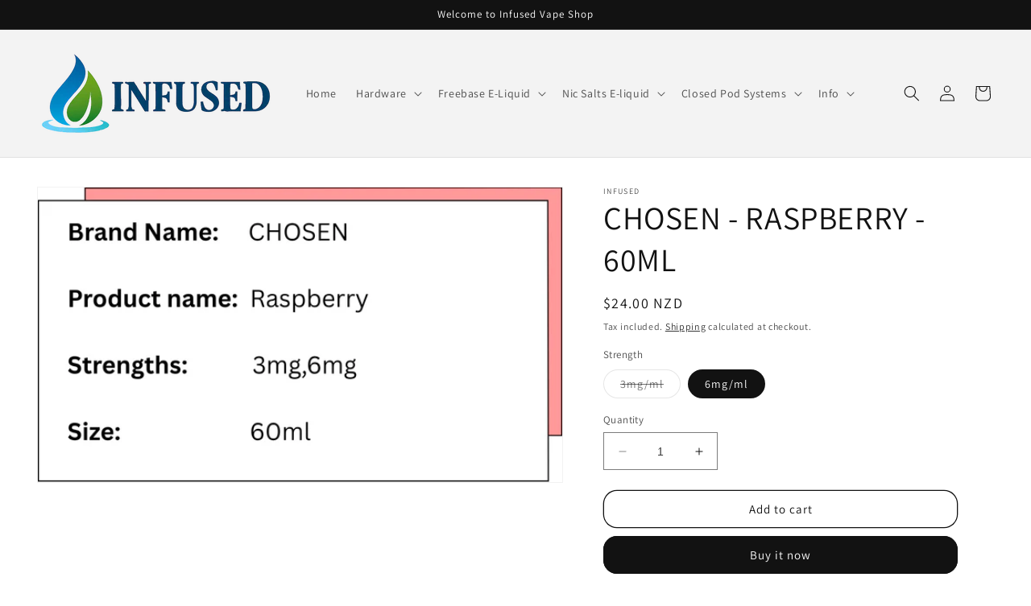

--- FILE ---
content_type: text/html; charset=utf-8
request_url: https://infused.net.nz/products/chosen-ripe-raspberry-60ml
body_size: 28169
content:
<!doctype html>
<html class="no-js" lang="en">
  <head>
 
<meta charset="utf-8">
    <meta http-equiv="X-UA-Compatible" content="IE=edge">
    <meta name="viewport" content="width=device-width,initial-scale=1">
    <meta name="theme-color" content="">
    <link rel="canonical" href="https://infused.net.nz/products/chosen-ripe-raspberry-60ml"><link rel="icon" type="image/png" href="//infused.net.nz/cdn/shop/files/logo_Infused__1_-removebg-preview.png?crop=center&height=32&v=1748579532&width=32"><link rel="preconnect" href="https://fonts.shopifycdn.com" crossorigin><title>
      CHOSEN - RASPBERRY - 60ML
 &ndash; Infused </title>

    
      <meta name="description" content="Due to recent changes in New Zealand regulations affecting how customers can buy vapes online, images and product descriptions have been removed effective 17 June 2025. Displayed mg/mL is actual nicotine content. Salt strength numbers shown in brackets are industry equivalence terms only">
    

    

<meta property="og:site_name" content="Infused ">
<meta property="og:url" content="https://infused.net.nz/products/chosen-ripe-raspberry-60ml">
<meta property="og:title" content="CHOSEN - RASPBERRY - 60ML">
<meta property="og:type" content="product">
<meta property="og:description" content="Due to recent changes in New Zealand regulations affecting how customers can buy vapes online, images and product descriptions have been removed effective 17 June 2025. Displayed mg/mL is actual nicotine content. Salt strength numbers shown in brackets are industry equivalence terms only"><meta property="og:image" content="http://infused.net.nz/cdn/shop/files/BrandNameCHOSENSALTSProductnameStrawberrySize30mlStrengths20mg_30mg_50mg_22.png?v=1762392224">
  <meta property="og:image:secure_url" content="https://infused.net.nz/cdn/shop/files/BrandNameCHOSENSALTSProductnameStrawberrySize30mlStrengths20mg_30mg_50mg_22.png?v=1762392224">
  <meta property="og:image:width" content="1920">
  <meta property="og:image:height" content="1080"><meta property="og:price:amount" content="24.00">
  <meta property="og:price:currency" content="NZD"><meta name="twitter:card" content="summary_large_image">
<meta name="twitter:title" content="CHOSEN - RASPBERRY - 60ML">
<meta name="twitter:description" content="Due to recent changes in New Zealand regulations affecting how customers can buy vapes online, images and product descriptions have been removed effective 17 June 2025. Displayed mg/mL is actual nicotine content. Salt strength numbers shown in brackets are industry equivalence terms only">


    <script src="//infused.net.nz/cdn/shop/t/7/assets/constants.js?v=58251544750838685771688966656" defer="defer"></script>
    <script src="//infused.net.nz/cdn/shop/t/7/assets/pubsub.js?v=158357773527763999511688966656" defer="defer"></script>
    <script src="//infused.net.nz/cdn/shop/t/7/assets/global.js?v=139248116715221171191688966656" defer="defer"></script><script src="//infused.net.nz/cdn/shop/t/7/assets/animations.js?v=114255849464433187621688966655" defer="defer"></script><script>window.performance && window.performance.mark && window.performance.mark('shopify.content_for_header.start');</script><meta name="google-site-verification" content="ODw72JFJn0jnA6QZc47IMPUBG3qtlqS6Y2qKnOpXeJs">
<meta id="shopify-digital-wallet" name="shopify-digital-wallet" content="/23186112548/digital_wallets/dialog">
<link rel="alternate" type="application/json+oembed" href="https://infused.net.nz/products/chosen-ripe-raspberry-60ml.oembed">
<script async="async" src="/checkouts/internal/preloads.js?locale=en-NZ"></script>
<script id="shopify-features" type="application/json">{"accessToken":"bc1be1626fd400a912931a5453beef9e","betas":["rich-media-storefront-analytics"],"domain":"infused.net.nz","predictiveSearch":true,"shopId":23186112548,"locale":"en"}</script>
<script>var Shopify = Shopify || {};
Shopify.shop = "infused-oamaru-vape-shop.myshopify.com";
Shopify.locale = "en";
Shopify.currency = {"active":"NZD","rate":"1.0"};
Shopify.country = "NZ";
Shopify.theme = {"name":"Dawn","id":123922284580,"schema_name":"Dawn","schema_version":"10.0.0","theme_store_id":887,"role":"main"};
Shopify.theme.handle = "null";
Shopify.theme.style = {"id":null,"handle":null};
Shopify.cdnHost = "infused.net.nz/cdn";
Shopify.routes = Shopify.routes || {};
Shopify.routes.root = "/";</script>
<script type="module">!function(o){(o.Shopify=o.Shopify||{}).modules=!0}(window);</script>
<script>!function(o){function n(){var o=[];function n(){o.push(Array.prototype.slice.apply(arguments))}return n.q=o,n}var t=o.Shopify=o.Shopify||{};t.loadFeatures=n(),t.autoloadFeatures=n()}(window);</script>
<script id="shop-js-analytics" type="application/json">{"pageType":"product"}</script>
<script defer="defer" async type="module" src="//infused.net.nz/cdn/shopifycloud/shop-js/modules/v2/client.init-shop-cart-sync_DtuiiIyl.en.esm.js"></script>
<script defer="defer" async type="module" src="//infused.net.nz/cdn/shopifycloud/shop-js/modules/v2/chunk.common_CUHEfi5Q.esm.js"></script>
<script type="module">
  await import("//infused.net.nz/cdn/shopifycloud/shop-js/modules/v2/client.init-shop-cart-sync_DtuiiIyl.en.esm.js");
await import("//infused.net.nz/cdn/shopifycloud/shop-js/modules/v2/chunk.common_CUHEfi5Q.esm.js");

  window.Shopify.SignInWithShop?.initShopCartSync?.({"fedCMEnabled":true,"windoidEnabled":true});

</script>
<script>(function() {
  var isLoaded = false;
  function asyncLoad() {
    if (isLoaded) return;
    isLoaded = true;
    var urls = ["https:\/\/cdn.prooffactor.com\/javascript\/dist\/1.0\/jcr-widget.js?account_id=shopify:infused-oamaru-vape-shop.myshopify.com\u0026shop=infused-oamaru-vape-shop.myshopify.com","https:\/\/av-northern-apps.com\/js\/agecheckerplus_mG35tH2eGxRu7PQW.js?shop=infused-oamaru-vape-shop.myshopify.com","\/\/cdn.shopify.com\/proxy\/365e9f272d3e0107b4e66bdfb248c7442806a6b378d666f2e9ab0d5f9b49f145\/huracdn.com\/js\/script.min.js?v=1.0.8\u0026shop=infused-oamaru-vape-shop.myshopify.com\u0026sp-cache-control=cHVibGljLCBtYXgtYWdlPTkwMA"];
    for (var i = 0; i < urls.length; i++) {
      var s = document.createElement('script');
      s.type = 'text/javascript';
      s.async = true;
      s.src = urls[i];
      var x = document.getElementsByTagName('script')[0];
      x.parentNode.insertBefore(s, x);
    }
  };
  if(window.attachEvent) {
    window.attachEvent('onload', asyncLoad);
  } else {
    window.addEventListener('load', asyncLoad, false);
  }
})();</script>
<script id="__st">var __st={"a":23186112548,"offset":46800,"reqid":"3f2d37ee-ce0c-44c1-aa87-aeb578e46f95-1767286842","pageurl":"infused.net.nz\/products\/chosen-ripe-raspberry-60ml","u":"68f170745f2f","p":"product","rtyp":"product","rid":6556248571940};</script>
<script>window.ShopifyPaypalV4VisibilityTracking = true;</script>
<script id="captcha-bootstrap">!function(){'use strict';const t='contact',e='account',n='new_comment',o=[[t,t],['blogs',n],['comments',n],[t,'customer']],c=[[e,'customer_login'],[e,'guest_login'],[e,'recover_customer_password'],[e,'create_customer']],r=t=>t.map((([t,e])=>`form[action*='/${t}']:not([data-nocaptcha='true']) input[name='form_type'][value='${e}']`)).join(','),a=t=>()=>t?[...document.querySelectorAll(t)].map((t=>t.form)):[];function s(){const t=[...o],e=r(t);return a(e)}const i='password',u='form_key',d=['recaptcha-v3-token','g-recaptcha-response','h-captcha-response',i],f=()=>{try{return window.sessionStorage}catch{return}},m='__shopify_v',_=t=>t.elements[u];function p(t,e,n=!1){try{const o=window.sessionStorage,c=JSON.parse(o.getItem(e)),{data:r}=function(t){const{data:e,action:n}=t;return t[m]||n?{data:e,action:n}:{data:t,action:n}}(c);for(const[e,n]of Object.entries(r))t.elements[e]&&(t.elements[e].value=n);n&&o.removeItem(e)}catch(o){console.error('form repopulation failed',{error:o})}}const l='form_type',E='cptcha';function T(t){t.dataset[E]=!0}const w=window,h=w.document,L='Shopify',v='ce_forms',y='captcha';let A=!1;((t,e)=>{const n=(g='f06e6c50-85a8-45c8-87d0-21a2b65856fe',I='https://cdn.shopify.com/shopifycloud/storefront-forms-hcaptcha/ce_storefront_forms_captcha_hcaptcha.v1.5.2.iife.js',D={infoText:'Protected by hCaptcha',privacyText:'Privacy',termsText:'Terms'},(t,e,n)=>{const o=w[L][v],c=o.bindForm;if(c)return c(t,g,e,D).then(n);var r;o.q.push([[t,g,e,D],n]),r=I,A||(h.body.append(Object.assign(h.createElement('script'),{id:'captcha-provider',async:!0,src:r})),A=!0)});var g,I,D;w[L]=w[L]||{},w[L][v]=w[L][v]||{},w[L][v].q=[],w[L][y]=w[L][y]||{},w[L][y].protect=function(t,e){n(t,void 0,e),T(t)},Object.freeze(w[L][y]),function(t,e,n,w,h,L){const[v,y,A,g]=function(t,e,n){const i=e?o:[],u=t?c:[],d=[...i,...u],f=r(d),m=r(i),_=r(d.filter((([t,e])=>n.includes(e))));return[a(f),a(m),a(_),s()]}(w,h,L),I=t=>{const e=t.target;return e instanceof HTMLFormElement?e:e&&e.form},D=t=>v().includes(t);t.addEventListener('submit',(t=>{const e=I(t);if(!e)return;const n=D(e)&&!e.dataset.hcaptchaBound&&!e.dataset.recaptchaBound,o=_(e),c=g().includes(e)&&(!o||!o.value);(n||c)&&t.preventDefault(),c&&!n&&(function(t){try{if(!f())return;!function(t){const e=f();if(!e)return;const n=_(t);if(!n)return;const o=n.value;o&&e.removeItem(o)}(t);const e=Array.from(Array(32),(()=>Math.random().toString(36)[2])).join('');!function(t,e){_(t)||t.append(Object.assign(document.createElement('input'),{type:'hidden',name:u})),t.elements[u].value=e}(t,e),function(t,e){const n=f();if(!n)return;const o=[...t.querySelectorAll(`input[type='${i}']`)].map((({name:t})=>t)),c=[...d,...o],r={};for(const[a,s]of new FormData(t).entries())c.includes(a)||(r[a]=s);n.setItem(e,JSON.stringify({[m]:1,action:t.action,data:r}))}(t,e)}catch(e){console.error('failed to persist form',e)}}(e),e.submit())}));const S=(t,e)=>{t&&!t.dataset[E]&&(n(t,e.some((e=>e===t))),T(t))};for(const o of['focusin','change'])t.addEventListener(o,(t=>{const e=I(t);D(e)&&S(e,y())}));const B=e.get('form_key'),M=e.get(l),P=B&&M;t.addEventListener('DOMContentLoaded',(()=>{const t=y();if(P)for(const e of t)e.elements[l].value===M&&p(e,B);[...new Set([...A(),...v().filter((t=>'true'===t.dataset.shopifyCaptcha))])].forEach((e=>S(e,t)))}))}(h,new URLSearchParams(w.location.search),n,t,e,['guest_login'])})(!0,!0)}();</script>
<script integrity="sha256-4kQ18oKyAcykRKYeNunJcIwy7WH5gtpwJnB7kiuLZ1E=" data-source-attribution="shopify.loadfeatures" defer="defer" src="//infused.net.nz/cdn/shopifycloud/storefront/assets/storefront/load_feature-a0a9edcb.js" crossorigin="anonymous"></script>
<script data-source-attribution="shopify.dynamic_checkout.dynamic.init">var Shopify=Shopify||{};Shopify.PaymentButton=Shopify.PaymentButton||{isStorefrontPortableWallets:!0,init:function(){window.Shopify.PaymentButton.init=function(){};var t=document.createElement("script");t.src="https://infused.net.nz/cdn/shopifycloud/portable-wallets/latest/portable-wallets.en.js",t.type="module",document.head.appendChild(t)}};
</script>
<script data-source-attribution="shopify.dynamic_checkout.buyer_consent">
  function portableWalletsHideBuyerConsent(e){var t=document.getElementById("shopify-buyer-consent"),n=document.getElementById("shopify-subscription-policy-button");t&&n&&(t.classList.add("hidden"),t.setAttribute("aria-hidden","true"),n.removeEventListener("click",e))}function portableWalletsShowBuyerConsent(e){var t=document.getElementById("shopify-buyer-consent"),n=document.getElementById("shopify-subscription-policy-button");t&&n&&(t.classList.remove("hidden"),t.removeAttribute("aria-hidden"),n.addEventListener("click",e))}window.Shopify?.PaymentButton&&(window.Shopify.PaymentButton.hideBuyerConsent=portableWalletsHideBuyerConsent,window.Shopify.PaymentButton.showBuyerConsent=portableWalletsShowBuyerConsent);
</script>
<script>
  function portableWalletsCleanup(e){e&&e.src&&console.error("Failed to load portable wallets script "+e.src);var t=document.querySelectorAll("shopify-accelerated-checkout .shopify-payment-button__skeleton, shopify-accelerated-checkout-cart .wallet-cart-button__skeleton"),e=document.getElementById("shopify-buyer-consent");for(let e=0;e<t.length;e++)t[e].remove();e&&e.remove()}function portableWalletsNotLoadedAsModule(e){e instanceof ErrorEvent&&"string"==typeof e.message&&e.message.includes("import.meta")&&"string"==typeof e.filename&&e.filename.includes("portable-wallets")&&(window.removeEventListener("error",portableWalletsNotLoadedAsModule),window.Shopify.PaymentButton.failedToLoad=e,"loading"===document.readyState?document.addEventListener("DOMContentLoaded",window.Shopify.PaymentButton.init):window.Shopify.PaymentButton.init())}window.addEventListener("error",portableWalletsNotLoadedAsModule);
</script>

<script type="module" src="https://infused.net.nz/cdn/shopifycloud/portable-wallets/latest/portable-wallets.en.js" onError="portableWalletsCleanup(this)" crossorigin="anonymous"></script>
<script nomodule>
  document.addEventListener("DOMContentLoaded", portableWalletsCleanup);
</script>

<link id="shopify-accelerated-checkout-styles" rel="stylesheet" media="screen" href="https://infused.net.nz/cdn/shopifycloud/portable-wallets/latest/accelerated-checkout-backwards-compat.css" crossorigin="anonymous">
<style id="shopify-accelerated-checkout-cart">
        #shopify-buyer-consent {
  margin-top: 1em;
  display: inline-block;
  width: 100%;
}

#shopify-buyer-consent.hidden {
  display: none;
}

#shopify-subscription-policy-button {
  background: none;
  border: none;
  padding: 0;
  text-decoration: underline;
  font-size: inherit;
  cursor: pointer;
}

#shopify-subscription-policy-button::before {
  box-shadow: none;
}

      </style>
<script id="sections-script" data-sections="header" defer="defer" src="//infused.net.nz/cdn/shop/t/7/compiled_assets/scripts.js?2396"></script>
<script>window.performance && window.performance.mark && window.performance.mark('shopify.content_for_header.end');</script>


    <style data-shopify>
      @font-face {
  font-family: Assistant;
  font-weight: 400;
  font-style: normal;
  font-display: swap;
  src: url("//infused.net.nz/cdn/fonts/assistant/assistant_n4.9120912a469cad1cc292572851508ca49d12e768.woff2") format("woff2"),
       url("//infused.net.nz/cdn/fonts/assistant/assistant_n4.6e9875ce64e0fefcd3f4446b7ec9036b3ddd2985.woff") format("woff");
}

      @font-face {
  font-family: Assistant;
  font-weight: 700;
  font-style: normal;
  font-display: swap;
  src: url("//infused.net.nz/cdn/fonts/assistant/assistant_n7.bf44452348ec8b8efa3aa3068825305886b1c83c.woff2") format("woff2"),
       url("//infused.net.nz/cdn/fonts/assistant/assistant_n7.0c887fee83f6b3bda822f1150b912c72da0f7b64.woff") format("woff");
}

      
      
      @font-face {
  font-family: Assistant;
  font-weight: 400;
  font-style: normal;
  font-display: swap;
  src: url("//infused.net.nz/cdn/fonts/assistant/assistant_n4.9120912a469cad1cc292572851508ca49d12e768.woff2") format("woff2"),
       url("//infused.net.nz/cdn/fonts/assistant/assistant_n4.6e9875ce64e0fefcd3f4446b7ec9036b3ddd2985.woff") format("woff");
}


      
        :root,
        .color-background-1 {
          --color-background: 255,255,255;
        
          --gradient-background: #ffffff;
        
        --color-foreground: 18,18,18;
        --color-shadow: 18,18,18;
        --color-button: 18,18,18;
        --color-button-text: 255,255,255;
        --color-secondary-button: 255,255,255;
        --color-secondary-button-text: 18,18,18;
        --color-link: 18,18,18;
        --color-badge-foreground: 18,18,18;
        --color-badge-background: 255,255,255;
        --color-badge-border: 18,18,18;
        --payment-terms-background-color: rgb(255 255 255);
      }
      
        
        .color-background-2 {
          --color-background: 243,243,243;
        
          --gradient-background: #f3f3f3;
        
        --color-foreground: 18,18,18;
        --color-shadow: 18,18,18;
        --color-button: 18,18,18;
        --color-button-text: 243,243,243;
        --color-secondary-button: 243,243,243;
        --color-secondary-button-text: 18,18,18;
        --color-link: 18,18,18;
        --color-badge-foreground: 18,18,18;
        --color-badge-background: 243,243,243;
        --color-badge-border: 18,18,18;
        --payment-terms-background-color: rgb(243 243 243);
      }
      
        
        .color-inverse {
          --color-background: 36,40,51;
        
          --gradient-background: #242833;
        
        --color-foreground: 255,255,255;
        --color-shadow: 18,18,18;
        --color-button: 255,255,255;
        --color-button-text: 0,0,0;
        --color-secondary-button: 36,40,51;
        --color-secondary-button-text: 255,255,255;
        --color-link: 255,255,255;
        --color-badge-foreground: 255,255,255;
        --color-badge-background: 36,40,51;
        --color-badge-border: 255,255,255;
        --payment-terms-background-color: rgb(36 40 51);
      }
      
        
        .color-accent-1 {
          --color-background: 18,18,18;
        
          --gradient-background: #121212;
        
        --color-foreground: 255,255,255;
        --color-shadow: 18,18,18;
        --color-button: 255,255,255;
        --color-button-text: 18,18,18;
        --color-secondary-button: 18,18,18;
        --color-secondary-button-text: 255,255,255;
        --color-link: 255,255,255;
        --color-badge-foreground: 255,255,255;
        --color-badge-background: 18,18,18;
        --color-badge-border: 255,255,255;
        --payment-terms-background-color: rgb(18 18 18);
      }
      
        
        .color-accent-2 {
          --color-background: 231,245,250;
        
          --gradient-background: #e7f5fa;
        
        --color-foreground: 0,0,0;
        --color-shadow: 18,18,18;
        --color-button: 255,255,255;
        --color-button-text: 51,79,180;
        --color-secondary-button: 231,245,250;
        --color-secondary-button-text: 255,255,255;
        --color-link: 255,255,255;
        --color-badge-foreground: 0,0,0;
        --color-badge-background: 231,245,250;
        --color-badge-border: 0,0,0;
        --payment-terms-background-color: rgb(231 245 250);
      }
      

      body, .color-background-1, .color-background-2, .color-inverse, .color-accent-1, .color-accent-2 {
        color: rgba(var(--color-foreground), 0.75);
        background-color: rgb(var(--color-background));
      }

      :root {
        --font-body-family: Assistant, sans-serif;
        --font-body-style: normal;
        --font-body-weight: 400;
        --font-body-weight-bold: 700;

        --font-heading-family: Assistant, sans-serif;
        --font-heading-style: normal;
        --font-heading-weight: 400;

        --font-body-scale: 1.0;
        --font-heading-scale: 1.0;

        --media-padding: px;
        --media-border-opacity: 0.05;
        --media-border-width: 1px;
        --media-radius: 0px;
        --media-shadow-opacity: 0.0;
        --media-shadow-horizontal-offset: 0px;
        --media-shadow-vertical-offset: 4px;
        --media-shadow-blur-radius: 5px;
        --media-shadow-visible: 0;

        --page-width: 130rem;
        --page-width-margin: 0rem;

        --product-card-image-padding: 0.0rem;
        --product-card-corner-radius: 0.0rem;
        --product-card-text-alignment: left;
        --product-card-border-width: 0.0rem;
        --product-card-border-opacity: 0.1;
        --product-card-shadow-opacity: 0.0;
        --product-card-shadow-visible: 0;
        --product-card-shadow-horizontal-offset: 0.0rem;
        --product-card-shadow-vertical-offset: 0.4rem;
        --product-card-shadow-blur-radius: 0.5rem;

        --collection-card-image-padding: 0.0rem;
        --collection-card-corner-radius: 0.0rem;
        --collection-card-text-alignment: left;
        --collection-card-border-width: 0.0rem;
        --collection-card-border-opacity: 0.1;
        --collection-card-shadow-opacity: 0.0;
        --collection-card-shadow-visible: 0;
        --collection-card-shadow-horizontal-offset: 0.0rem;
        --collection-card-shadow-vertical-offset: 0.4rem;
        --collection-card-shadow-blur-radius: 0.5rem;

        --blog-card-image-padding: 0.0rem;
        --blog-card-corner-radius: 0.0rem;
        --blog-card-text-alignment: left;
        --blog-card-border-width: 0.0rem;
        --blog-card-border-opacity: 0.1;
        --blog-card-shadow-opacity: 0.0;
        --blog-card-shadow-visible: 0;
        --blog-card-shadow-horizontal-offset: 0.0rem;
        --blog-card-shadow-vertical-offset: 0.4rem;
        --blog-card-shadow-blur-radius: 0.5rem;

        --badge-corner-radius: 4.0rem;

        --popup-border-width: 1px;
        --popup-border-opacity: 0.1;
        --popup-corner-radius: 0px;
        --popup-shadow-opacity: 0.0;
        --popup-shadow-horizontal-offset: 0px;
        --popup-shadow-vertical-offset: 4px;
        --popup-shadow-blur-radius: 5px;

        --drawer-border-width: 1px;
        --drawer-border-opacity: 0.1;
        --drawer-shadow-opacity: 0.0;
        --drawer-shadow-horizontal-offset: 0px;
        --drawer-shadow-vertical-offset: 4px;
        --drawer-shadow-blur-radius: 5px;

        --spacing-sections-desktop: 0px;
        --spacing-sections-mobile: 0px;

        --grid-desktop-vertical-spacing: 8px;
        --grid-desktop-horizontal-spacing: 8px;
        --grid-mobile-vertical-spacing: 4px;
        --grid-mobile-horizontal-spacing: 4px;

        --text-boxes-border-opacity: 0.1;
        --text-boxes-border-width: 0px;
        --text-boxes-radius: 0px;
        --text-boxes-shadow-opacity: 0.0;
        --text-boxes-shadow-visible: 0;
        --text-boxes-shadow-horizontal-offset: 0px;
        --text-boxes-shadow-vertical-offset: 4px;
        --text-boxes-shadow-blur-radius: 5px;

        --buttons-radius: 16px;
        --buttons-radius-outset: 17px;
        --buttons-border-width: 1px;
        --buttons-border-opacity: 1.0;
        --buttons-shadow-opacity: 0.0;
        --buttons-shadow-visible: 0;
        --buttons-shadow-horizontal-offset: 0px;
        --buttons-shadow-vertical-offset: 4px;
        --buttons-shadow-blur-radius: 5px;
        --buttons-border-offset: 0.3px;

        --inputs-radius: 0px;
        --inputs-border-width: 1px;
        --inputs-border-opacity: 0.55;
        --inputs-shadow-opacity: 0.0;
        --inputs-shadow-horizontal-offset: 0px;
        --inputs-margin-offset: 0px;
        --inputs-shadow-vertical-offset: 4px;
        --inputs-shadow-blur-radius: 5px;
        --inputs-radius-outset: 0px;

        --variant-pills-radius: 40px;
        --variant-pills-border-width: 1px;
        --variant-pills-border-opacity: 0.55;
        --variant-pills-shadow-opacity: 0.0;
        --variant-pills-shadow-horizontal-offset: 0px;
        --variant-pills-shadow-vertical-offset: 4px;
        --variant-pills-shadow-blur-radius: 5px;
      }

      *,
      *::before,
      *::after {
        box-sizing: inherit;
      }

      html {
        box-sizing: border-box;
        font-size: calc(var(--font-body-scale) * 62.5%);
        height: 100%;
      }

      body {
        display: grid;
        grid-template-rows: auto auto 1fr auto;
        grid-template-columns: 100%;
        min-height: 100%;
        margin: 0;
        font-size: 1.5rem;
        letter-spacing: 0.06rem;
        line-height: calc(1 + 0.8 / var(--font-body-scale));
        font-family: var(--font-body-family);
        font-style: var(--font-body-style);
        font-weight: var(--font-body-weight);
      }

      @media screen and (min-width: 750px) {
        body {
          font-size: 1.6rem;
        }
      }
    </style>

    <link href="//infused.net.nz/cdn/shop/t/7/assets/base.css?v=143894061567387170501762405038" rel="stylesheet" type="text/css" media="all" />
<link rel="preload" as="font" href="//infused.net.nz/cdn/fonts/assistant/assistant_n4.9120912a469cad1cc292572851508ca49d12e768.woff2" type="font/woff2" crossorigin><link rel="preload" as="font" href="//infused.net.nz/cdn/fonts/assistant/assistant_n4.9120912a469cad1cc292572851508ca49d12e768.woff2" type="font/woff2" crossorigin><link
        rel="stylesheet"
        href="//infused.net.nz/cdn/shop/t/7/assets/component-predictive-search.css?v=118923337488134913561688966655"
        media="print"
        onload="this.media='all'"
      ><script>
      document.documentElement.className = document.documentElement.className.replace('no-js', 'js');
      if (Shopify.designMode) {
        document.documentElement.classList.add('shopify-design-mode');
      }
    </script>
  <link href="https://monorail-edge.shopifysvc.com" rel="dns-prefetch">
<script>(function(){if ("sendBeacon" in navigator && "performance" in window) {try {var session_token_from_headers = performance.getEntriesByType('navigation')[0].serverTiming.find(x => x.name == '_s').description;} catch {var session_token_from_headers = undefined;}var session_cookie_matches = document.cookie.match(/_shopify_s=([^;]*)/);var session_token_from_cookie = session_cookie_matches && session_cookie_matches.length === 2 ? session_cookie_matches[1] : "";var session_token = session_token_from_headers || session_token_from_cookie || "";function handle_abandonment_event(e) {var entries = performance.getEntries().filter(function(entry) {return /monorail-edge.shopifysvc.com/.test(entry.name);});if (!window.abandonment_tracked && entries.length === 0) {window.abandonment_tracked = true;var currentMs = Date.now();var navigation_start = performance.timing.navigationStart;var payload = {shop_id: 23186112548,url: window.location.href,navigation_start,duration: currentMs - navigation_start,session_token,page_type: "product"};window.navigator.sendBeacon("https://monorail-edge.shopifysvc.com/v1/produce", JSON.stringify({schema_id: "online_store_buyer_site_abandonment/1.1",payload: payload,metadata: {event_created_at_ms: currentMs,event_sent_at_ms: currentMs}}));}}window.addEventListener('pagehide', handle_abandonment_event);}}());</script>
<script id="web-pixels-manager-setup">(function e(e,d,r,n,o){if(void 0===o&&(o={}),!Boolean(null===(a=null===(i=window.Shopify)||void 0===i?void 0:i.analytics)||void 0===a?void 0:a.replayQueue)){var i,a;window.Shopify=window.Shopify||{};var t=window.Shopify;t.analytics=t.analytics||{};var s=t.analytics;s.replayQueue=[],s.publish=function(e,d,r){return s.replayQueue.push([e,d,r]),!0};try{self.performance.mark("wpm:start")}catch(e){}var l=function(){var e={modern:/Edge?\/(1{2}[4-9]|1[2-9]\d|[2-9]\d{2}|\d{4,})\.\d+(\.\d+|)|Firefox\/(1{2}[4-9]|1[2-9]\d|[2-9]\d{2}|\d{4,})\.\d+(\.\d+|)|Chrom(ium|e)\/(9{2}|\d{3,})\.\d+(\.\d+|)|(Maci|X1{2}).+ Version\/(15\.\d+|(1[6-9]|[2-9]\d|\d{3,})\.\d+)([,.]\d+|)( \(\w+\)|)( Mobile\/\w+|) Safari\/|Chrome.+OPR\/(9{2}|\d{3,})\.\d+\.\d+|(CPU[ +]OS|iPhone[ +]OS|CPU[ +]iPhone|CPU IPhone OS|CPU iPad OS)[ +]+(15[._]\d+|(1[6-9]|[2-9]\d|\d{3,})[._]\d+)([._]\d+|)|Android:?[ /-](13[3-9]|1[4-9]\d|[2-9]\d{2}|\d{4,})(\.\d+|)(\.\d+|)|Android.+Firefox\/(13[5-9]|1[4-9]\d|[2-9]\d{2}|\d{4,})\.\d+(\.\d+|)|Android.+Chrom(ium|e)\/(13[3-9]|1[4-9]\d|[2-9]\d{2}|\d{4,})\.\d+(\.\d+|)|SamsungBrowser\/([2-9]\d|\d{3,})\.\d+/,legacy:/Edge?\/(1[6-9]|[2-9]\d|\d{3,})\.\d+(\.\d+|)|Firefox\/(5[4-9]|[6-9]\d|\d{3,})\.\d+(\.\d+|)|Chrom(ium|e)\/(5[1-9]|[6-9]\d|\d{3,})\.\d+(\.\d+|)([\d.]+$|.*Safari\/(?![\d.]+ Edge\/[\d.]+$))|(Maci|X1{2}).+ Version\/(10\.\d+|(1[1-9]|[2-9]\d|\d{3,})\.\d+)([,.]\d+|)( \(\w+\)|)( Mobile\/\w+|) Safari\/|Chrome.+OPR\/(3[89]|[4-9]\d|\d{3,})\.\d+\.\d+|(CPU[ +]OS|iPhone[ +]OS|CPU[ +]iPhone|CPU IPhone OS|CPU iPad OS)[ +]+(10[._]\d+|(1[1-9]|[2-9]\d|\d{3,})[._]\d+)([._]\d+|)|Android:?[ /-](13[3-9]|1[4-9]\d|[2-9]\d{2}|\d{4,})(\.\d+|)(\.\d+|)|Mobile Safari.+OPR\/([89]\d|\d{3,})\.\d+\.\d+|Android.+Firefox\/(13[5-9]|1[4-9]\d|[2-9]\d{2}|\d{4,})\.\d+(\.\d+|)|Android.+Chrom(ium|e)\/(13[3-9]|1[4-9]\d|[2-9]\d{2}|\d{4,})\.\d+(\.\d+|)|Android.+(UC? ?Browser|UCWEB|U3)[ /]?(15\.([5-9]|\d{2,})|(1[6-9]|[2-9]\d|\d{3,})\.\d+)\.\d+|SamsungBrowser\/(5\.\d+|([6-9]|\d{2,})\.\d+)|Android.+MQ{2}Browser\/(14(\.(9|\d{2,})|)|(1[5-9]|[2-9]\d|\d{3,})(\.\d+|))(\.\d+|)|K[Aa][Ii]OS\/(3\.\d+|([4-9]|\d{2,})\.\d+)(\.\d+|)/},d=e.modern,r=e.legacy,n=navigator.userAgent;return n.match(d)?"modern":n.match(r)?"legacy":"unknown"}(),u="modern"===l?"modern":"legacy",c=(null!=n?n:{modern:"",legacy:""})[u],f=function(e){return[e.baseUrl,"/wpm","/b",e.hashVersion,"modern"===e.buildTarget?"m":"l",".js"].join("")}({baseUrl:d,hashVersion:r,buildTarget:u}),m=function(e){var d=e.version,r=e.bundleTarget,n=e.surface,o=e.pageUrl,i=e.monorailEndpoint;return{emit:function(e){var a=e.status,t=e.errorMsg,s=(new Date).getTime(),l=JSON.stringify({metadata:{event_sent_at_ms:s},events:[{schema_id:"web_pixels_manager_load/3.1",payload:{version:d,bundle_target:r,page_url:o,status:a,surface:n,error_msg:t},metadata:{event_created_at_ms:s}}]});if(!i)return console&&console.warn&&console.warn("[Web Pixels Manager] No Monorail endpoint provided, skipping logging."),!1;try{return self.navigator.sendBeacon.bind(self.navigator)(i,l)}catch(e){}var u=new XMLHttpRequest;try{return u.open("POST",i,!0),u.setRequestHeader("Content-Type","text/plain"),u.send(l),!0}catch(e){return console&&console.warn&&console.warn("[Web Pixels Manager] Got an unhandled error while logging to Monorail."),!1}}}}({version:r,bundleTarget:l,surface:e.surface,pageUrl:self.location.href,monorailEndpoint:e.monorailEndpoint});try{o.browserTarget=l,function(e){var d=e.src,r=e.async,n=void 0===r||r,o=e.onload,i=e.onerror,a=e.sri,t=e.scriptDataAttributes,s=void 0===t?{}:t,l=document.createElement("script"),u=document.querySelector("head"),c=document.querySelector("body");if(l.async=n,l.src=d,a&&(l.integrity=a,l.crossOrigin="anonymous"),s)for(var f in s)if(Object.prototype.hasOwnProperty.call(s,f))try{l.dataset[f]=s[f]}catch(e){}if(o&&l.addEventListener("load",o),i&&l.addEventListener("error",i),u)u.appendChild(l);else{if(!c)throw new Error("Did not find a head or body element to append the script");c.appendChild(l)}}({src:f,async:!0,onload:function(){if(!function(){var e,d;return Boolean(null===(d=null===(e=window.Shopify)||void 0===e?void 0:e.analytics)||void 0===d?void 0:d.initialized)}()){var d=window.webPixelsManager.init(e)||void 0;if(d){var r=window.Shopify.analytics;r.replayQueue.forEach((function(e){var r=e[0],n=e[1],o=e[2];d.publishCustomEvent(r,n,o)})),r.replayQueue=[],r.publish=d.publishCustomEvent,r.visitor=d.visitor,r.initialized=!0}}},onerror:function(){return m.emit({status:"failed",errorMsg:"".concat(f," has failed to load")})},sri:function(e){var d=/^sha384-[A-Za-z0-9+/=]+$/;return"string"==typeof e&&d.test(e)}(c)?c:"",scriptDataAttributes:o}),m.emit({status:"loading"})}catch(e){m.emit({status:"failed",errorMsg:(null==e?void 0:e.message)||"Unknown error"})}}})({shopId: 23186112548,storefrontBaseUrl: "https://infused.net.nz",extensionsBaseUrl: "https://extensions.shopifycdn.com/cdn/shopifycloud/web-pixels-manager",monorailEndpoint: "https://monorail-edge.shopifysvc.com/unstable/produce_batch",surface: "storefront-renderer",enabledBetaFlags: ["2dca8a86","a0d5f9d2"],webPixelsConfigList: [{"id":"339443748","configuration":"{\"config\":\"{\\\"pixel_id\\\":\\\"AW-698275023\\\",\\\"target_country\\\":\\\"NZ\\\",\\\"gtag_events\\\":[{\\\"type\\\":\\\"search\\\",\\\"action_label\\\":\\\"AW-698275023\\\/2i3ZCODQk7IBEM-p-8wC\\\"},{\\\"type\\\":\\\"begin_checkout\\\",\\\"action_label\\\":\\\"AW-698275023\\\/K2fzCN3Qk7IBEM-p-8wC\\\"},{\\\"type\\\":\\\"view_item\\\",\\\"action_label\\\":[\\\"AW-698275023\\\/QwrtCMXBk7IBEM-p-8wC\\\",\\\"MC-BRXB5NZW9R\\\"]},{\\\"type\\\":\\\"purchase\\\",\\\"action_label\\\":[\\\"AW-698275023\\\/e4uXCMLBk7IBEM-p-8wC\\\",\\\"MC-BRXB5NZW9R\\\"]},{\\\"type\\\":\\\"page_view\\\",\\\"action_label\\\":[\\\"AW-698275023\\\/xGWGCL_Bk7IBEM-p-8wC\\\",\\\"MC-BRXB5NZW9R\\\"]},{\\\"type\\\":\\\"add_payment_info\\\",\\\"action_label\\\":\\\"AW-698275023\\\/gKZ2COPQk7IBEM-p-8wC\\\"},{\\\"type\\\":\\\"add_to_cart\\\",\\\"action_label\\\":\\\"AW-698275023\\\/l-pvCMjBk7IBEM-p-8wC\\\"}],\\\"enable_monitoring_mode\\\":false}\"}","eventPayloadVersion":"v1","runtimeContext":"OPEN","scriptVersion":"b2a88bafab3e21179ed38636efcd8a93","type":"APP","apiClientId":1780363,"privacyPurposes":[],"dataSharingAdjustments":{"protectedCustomerApprovalScopes":["read_customer_address","read_customer_email","read_customer_name","read_customer_personal_data","read_customer_phone"]}},{"id":"45776932","eventPayloadVersion":"v1","runtimeContext":"LAX","scriptVersion":"1","type":"CUSTOM","privacyPurposes":["MARKETING"],"name":"Meta pixel (migrated)"},{"id":"61669412","eventPayloadVersion":"v1","runtimeContext":"LAX","scriptVersion":"1","type":"CUSTOM","privacyPurposes":["ANALYTICS"],"name":"Google Analytics tag (migrated)"},{"id":"shopify-app-pixel","configuration":"{}","eventPayloadVersion":"v1","runtimeContext":"STRICT","scriptVersion":"0450","apiClientId":"shopify-pixel","type":"APP","privacyPurposes":["ANALYTICS","MARKETING"]},{"id":"shopify-custom-pixel","eventPayloadVersion":"v1","runtimeContext":"LAX","scriptVersion":"0450","apiClientId":"shopify-pixel","type":"CUSTOM","privacyPurposes":["ANALYTICS","MARKETING"]}],isMerchantRequest: false,initData: {"shop":{"name":"Infused ","paymentSettings":{"currencyCode":"NZD"},"myshopifyDomain":"infused-oamaru-vape-shop.myshopify.com","countryCode":"NZ","storefrontUrl":"https:\/\/infused.net.nz"},"customer":null,"cart":null,"checkout":null,"productVariants":[{"price":{"amount":24.0,"currencyCode":"NZD"},"product":{"title":"CHOSEN -  RASPBERRY - 60ML","vendor":"Infused","id":"6556248571940","untranslatedTitle":"CHOSEN -  RASPBERRY - 60ML","url":"\/products\/chosen-ripe-raspberry-60ml","type":""},"id":"39303555547172","image":{"src":"\/\/infused.net.nz\/cdn\/shop\/files\/BrandNameCHOSENSALTSProductnameStrawberrySize30mlStrengths20mg_30mg_50mg_22.png?v=1762392224"},"sku":"5841D1","title":"3mg\/ml","untranslatedTitle":"3mg\/ml"},{"price":{"amount":24.0,"currencyCode":"NZD"},"product":{"title":"CHOSEN -  RASPBERRY - 60ML","vendor":"Infused","id":"6556248571940","untranslatedTitle":"CHOSEN -  RASPBERRY - 60ML","url":"\/products\/chosen-ripe-raspberry-60ml","type":""},"id":"39303555579940","image":{"src":"\/\/infused.net.nz\/cdn\/shop\/files\/BrandNameCHOSENSALTSProductnameStrawberrySize30mlStrengths20mg_30mg_50mg_22.png?v=1762392224"},"sku":"B0D160","title":"6mg\/ml","untranslatedTitle":"6mg\/ml"}],"purchasingCompany":null},},"https://infused.net.nz/cdn","da62cc92w68dfea28pcf9825a4m392e00d0",{"modern":"","legacy":""},{"shopId":"23186112548","storefrontBaseUrl":"https:\/\/infused.net.nz","extensionBaseUrl":"https:\/\/extensions.shopifycdn.com\/cdn\/shopifycloud\/web-pixels-manager","surface":"storefront-renderer","enabledBetaFlags":"[\"2dca8a86\", \"a0d5f9d2\"]","isMerchantRequest":"false","hashVersion":"da62cc92w68dfea28pcf9825a4m392e00d0","publish":"custom","events":"[[\"page_viewed\",{}],[\"product_viewed\",{\"productVariant\":{\"price\":{\"amount\":24.0,\"currencyCode\":\"NZD\"},\"product\":{\"title\":\"CHOSEN -  RASPBERRY - 60ML\",\"vendor\":\"Infused\",\"id\":\"6556248571940\",\"untranslatedTitle\":\"CHOSEN -  RASPBERRY - 60ML\",\"url\":\"\/products\/chosen-ripe-raspberry-60ml\",\"type\":\"\"},\"id\":\"39303555579940\",\"image\":{\"src\":\"\/\/infused.net.nz\/cdn\/shop\/files\/BrandNameCHOSENSALTSProductnameStrawberrySize30mlStrengths20mg_30mg_50mg_22.png?v=1762392224\"},\"sku\":\"B0D160\",\"title\":\"6mg\/ml\",\"untranslatedTitle\":\"6mg\/ml\"}}]]"});</script><script>
  window.ShopifyAnalytics = window.ShopifyAnalytics || {};
  window.ShopifyAnalytics.meta = window.ShopifyAnalytics.meta || {};
  window.ShopifyAnalytics.meta.currency = 'NZD';
  var meta = {"product":{"id":6556248571940,"gid":"gid:\/\/shopify\/Product\/6556248571940","vendor":"Infused","type":"","handle":"chosen-ripe-raspberry-60ml","variants":[{"id":39303555547172,"price":2400,"name":"CHOSEN -  RASPBERRY - 60ML - 3mg\/ml","public_title":"3mg\/ml","sku":"5841D1"},{"id":39303555579940,"price":2400,"name":"CHOSEN -  RASPBERRY - 60ML - 6mg\/ml","public_title":"6mg\/ml","sku":"B0D160"}],"remote":false},"page":{"pageType":"product","resourceType":"product","resourceId":6556248571940,"requestId":"3f2d37ee-ce0c-44c1-aa87-aeb578e46f95-1767286842"}};
  for (var attr in meta) {
    window.ShopifyAnalytics.meta[attr] = meta[attr];
  }
</script>
<script class="analytics">
  (function () {
    var customDocumentWrite = function(content) {
      var jquery = null;

      if (window.jQuery) {
        jquery = window.jQuery;
      } else if (window.Checkout && window.Checkout.$) {
        jquery = window.Checkout.$;
      }

      if (jquery) {
        jquery('body').append(content);
      }
    };

    var hasLoggedConversion = function(token) {
      if (token) {
        return document.cookie.indexOf('loggedConversion=' + token) !== -1;
      }
      return false;
    }

    var setCookieIfConversion = function(token) {
      if (token) {
        var twoMonthsFromNow = new Date(Date.now());
        twoMonthsFromNow.setMonth(twoMonthsFromNow.getMonth() + 2);

        document.cookie = 'loggedConversion=' + token + '; expires=' + twoMonthsFromNow;
      }
    }

    var trekkie = window.ShopifyAnalytics.lib = window.trekkie = window.trekkie || [];
    if (trekkie.integrations) {
      return;
    }
    trekkie.methods = [
      'identify',
      'page',
      'ready',
      'track',
      'trackForm',
      'trackLink'
    ];
    trekkie.factory = function(method) {
      return function() {
        var args = Array.prototype.slice.call(arguments);
        args.unshift(method);
        trekkie.push(args);
        return trekkie;
      };
    };
    for (var i = 0; i < trekkie.methods.length; i++) {
      var key = trekkie.methods[i];
      trekkie[key] = trekkie.factory(key);
    }
    trekkie.load = function(config) {
      trekkie.config = config || {};
      trekkie.config.initialDocumentCookie = document.cookie;
      var first = document.getElementsByTagName('script')[0];
      var script = document.createElement('script');
      script.type = 'text/javascript';
      script.onerror = function(e) {
        var scriptFallback = document.createElement('script');
        scriptFallback.type = 'text/javascript';
        scriptFallback.onerror = function(error) {
                var Monorail = {
      produce: function produce(monorailDomain, schemaId, payload) {
        var currentMs = new Date().getTime();
        var event = {
          schema_id: schemaId,
          payload: payload,
          metadata: {
            event_created_at_ms: currentMs,
            event_sent_at_ms: currentMs
          }
        };
        return Monorail.sendRequest("https://" + monorailDomain + "/v1/produce", JSON.stringify(event));
      },
      sendRequest: function sendRequest(endpointUrl, payload) {
        // Try the sendBeacon API
        if (window && window.navigator && typeof window.navigator.sendBeacon === 'function' && typeof window.Blob === 'function' && !Monorail.isIos12()) {
          var blobData = new window.Blob([payload], {
            type: 'text/plain'
          });

          if (window.navigator.sendBeacon(endpointUrl, blobData)) {
            return true;
          } // sendBeacon was not successful

        } // XHR beacon

        var xhr = new XMLHttpRequest();

        try {
          xhr.open('POST', endpointUrl);
          xhr.setRequestHeader('Content-Type', 'text/plain');
          xhr.send(payload);
        } catch (e) {
          console.log(e);
        }

        return false;
      },
      isIos12: function isIos12() {
        return window.navigator.userAgent.lastIndexOf('iPhone; CPU iPhone OS 12_') !== -1 || window.navigator.userAgent.lastIndexOf('iPad; CPU OS 12_') !== -1;
      }
    };
    Monorail.produce('monorail-edge.shopifysvc.com',
      'trekkie_storefront_load_errors/1.1',
      {shop_id: 23186112548,
      theme_id: 123922284580,
      app_name: "storefront",
      context_url: window.location.href,
      source_url: "//infused.net.nz/cdn/s/trekkie.storefront.8f32c7f0b513e73f3235c26245676203e1209161.min.js"});

        };
        scriptFallback.async = true;
        scriptFallback.src = '//infused.net.nz/cdn/s/trekkie.storefront.8f32c7f0b513e73f3235c26245676203e1209161.min.js';
        first.parentNode.insertBefore(scriptFallback, first);
      };
      script.async = true;
      script.src = '//infused.net.nz/cdn/s/trekkie.storefront.8f32c7f0b513e73f3235c26245676203e1209161.min.js';
      first.parentNode.insertBefore(script, first);
    };
    trekkie.load(
      {"Trekkie":{"appName":"storefront","development":false,"defaultAttributes":{"shopId":23186112548,"isMerchantRequest":null,"themeId":123922284580,"themeCityHash":"2620065318264194648","contentLanguage":"en","currency":"NZD","eventMetadataId":"5d7a6d96-be3e-4658-a890-4e4322b5f7db"},"isServerSideCookieWritingEnabled":true,"monorailRegion":"shop_domain","enabledBetaFlags":["65f19447"]},"Session Attribution":{},"S2S":{"facebookCapiEnabled":false,"source":"trekkie-storefront-renderer","apiClientId":580111}}
    );

    var loaded = false;
    trekkie.ready(function() {
      if (loaded) return;
      loaded = true;

      window.ShopifyAnalytics.lib = window.trekkie;

      var originalDocumentWrite = document.write;
      document.write = customDocumentWrite;
      try { window.ShopifyAnalytics.merchantGoogleAnalytics.call(this); } catch(error) {};
      document.write = originalDocumentWrite;

      window.ShopifyAnalytics.lib.page(null,{"pageType":"product","resourceType":"product","resourceId":6556248571940,"requestId":"3f2d37ee-ce0c-44c1-aa87-aeb578e46f95-1767286842","shopifyEmitted":true});

      var match = window.location.pathname.match(/checkouts\/(.+)\/(thank_you|post_purchase)/)
      var token = match? match[1]: undefined;
      if (!hasLoggedConversion(token)) {
        setCookieIfConversion(token);
        window.ShopifyAnalytics.lib.track("Viewed Product",{"currency":"NZD","variantId":39303555547172,"productId":6556248571940,"productGid":"gid:\/\/shopify\/Product\/6556248571940","name":"CHOSEN -  RASPBERRY - 60ML - 3mg\/ml","price":"24.00","sku":"5841D1","brand":"Infused","variant":"3mg\/ml","category":"","nonInteraction":true,"remote":false},undefined,undefined,{"shopifyEmitted":true});
      window.ShopifyAnalytics.lib.track("monorail:\/\/trekkie_storefront_viewed_product\/1.1",{"currency":"NZD","variantId":39303555547172,"productId":6556248571940,"productGid":"gid:\/\/shopify\/Product\/6556248571940","name":"CHOSEN -  RASPBERRY - 60ML - 3mg\/ml","price":"24.00","sku":"5841D1","brand":"Infused","variant":"3mg\/ml","category":"","nonInteraction":true,"remote":false,"referer":"https:\/\/infused.net.nz\/products\/chosen-ripe-raspberry-60ml"});
      }
    });


        var eventsListenerScript = document.createElement('script');
        eventsListenerScript.async = true;
        eventsListenerScript.src = "//infused.net.nz/cdn/shopifycloud/storefront/assets/shop_events_listener-3da45d37.js";
        document.getElementsByTagName('head')[0].appendChild(eventsListenerScript);

})();</script>
  <script>
  if (!window.ga || (window.ga && typeof window.ga !== 'function')) {
    window.ga = function ga() {
      (window.ga.q = window.ga.q || []).push(arguments);
      if (window.Shopify && window.Shopify.analytics && typeof window.Shopify.analytics.publish === 'function') {
        window.Shopify.analytics.publish("ga_stub_called", {}, {sendTo: "google_osp_migration"});
      }
      console.error("Shopify's Google Analytics stub called with:", Array.from(arguments), "\nSee https://help.shopify.com/manual/promoting-marketing/pixels/pixel-migration#google for more information.");
    };
    if (window.Shopify && window.Shopify.analytics && typeof window.Shopify.analytics.publish === 'function') {
      window.Shopify.analytics.publish("ga_stub_initialized", {}, {sendTo: "google_osp_migration"});
    }
  }
</script>
<script
  defer
  src="https://infused.net.nz/cdn/shopifycloud/perf-kit/shopify-perf-kit-2.1.2.min.js"
  data-application="storefront-renderer"
  data-shop-id="23186112548"
  data-render-region="gcp-us-central1"
  data-page-type="product"
  data-theme-instance-id="123922284580"
  data-theme-name="Dawn"
  data-theme-version="10.0.0"
  data-monorail-region="shop_domain"
  data-resource-timing-sampling-rate="10"
  data-shs="true"
  data-shs-beacon="true"
  data-shs-export-with-fetch="true"
  data-shs-logs-sample-rate="1"
  data-shs-beacon-endpoint="https://infused.net.nz/api/collect"
></script>
</head>

  <body class="gradient">




        

    

    

    
            

        
            

        
            

        
            

        
            

        
            

        
    
    

    <div id="agp__root"></div>

    <script>
        window.agecheckerVsARddsz9 = {
            fields: {
                
                    
                        active: "QFw7fWSBpVZDmWX9U7",
                    
                
                    
                        background_color: "rgba(0, 0, 0, 100)",
                    
                
                    
                        background_image: {"error":"json not allowed for this object"},
                    
                
                    
                        checkbox_text: "I am at least 18 years old",
                    
                
                    
                        day_label_text: "DD",
                    
                
                    
                        disclaimer: "By entering this site you are agreeing to the Terms of Use and Privacy Policy.",
                    
                
                    
                        fail_handling: "forgiving",
                    
                
                    
                        fail_message: "Sorry, your age does not permit you to enter at this time.",
                    
                
                    
                        fail_redirect_url: "https:\/\/google.com ",
                    
                
                    
                        groups: {"68aabad3-154f-4af2-afb3-a63d3dd5dd7d":{"9a7f715a-6455-47b6-b0d9-6655da03d8fb":{"type":"template_type","logic":"equal","value":"homepage"}}},
                    
                
                    
                        groups_logic: "BnB6Jcmisuz1hcYB60be",
                    
                
                    
                        heading: "Age Verification",
                    
                
                    
                        hide_in_design_mode: "QFw7fWSBpVZDmWX9U7",
                    
                
                    
                        logo_image: {"width":260,"height":36,"name":"image002.webp","lastModified":1689378235272,"lastModifiedDate":"2023-07-14T23:43:55.272Z","size":6112,"type":"image\/webp","url":"https:\/\/d111ai8eht49ae.cloudfront.net\/logo_image_f9218a7a9993df59b2ca6779032b31df.webp"},
                    
                
                    
                        message: "You must be 18 years or older to access this site",
                    
                
                    
                        min_age: 18,
                    
                
                    
                        modal_image: {},
                    
                
                    
                        month_label_text: "MM",
                    
                
                    
                        popup_bg_color: "#FFFFFF",
                    
                
                    
                        session_unit: "days",
                    
                
                    
                        session_value: 3,
                    
                
                    
                        show_checker_on: "all",
                    
                
                    
                        submit_button_text: "Submit",
                    
                
                    
                        type: "checkbox",
                    
                
                    
                        year_label_text: "YYYY",
                    
                
                    
                        yes_no_fail_button_text: "No",
                    
                
                    
                        yes_no_pass_button_text: "Yes",
                    
                
            },
            images: {
                logo_image: '//infused.net.nz/cdn/shopifycloud/storefront/assets/no-image-2048-a2addb12_300x.gif',
                modal_image: '',
                background_image: '',
                cm_logo_image: '',
                cm_modal_image: '',
                cm_background_image: '',
            },
            callbacks: {},
            cartUrl: '/cart',
            
                product: {"id":6556248571940,"title":"CHOSEN -  RASPBERRY - 60ML","handle":"chosen-ripe-raspberry-60ml","description":"\u003cp\u003eDue to recent changes in New Zealand regulations affecting how customers can buy vapes online, images and product descriptions have been removed effective 17 June 2025.\u003c\/p\u003e\n\u003cp\u003eDisplayed mg\/mL is actual nicotine content. Salt strength numbers shown in brackets are industry equivalence terms only\u003c\/p\u003e","published_at":"2021-03-17T11:52:36+13:00","created_at":"2021-03-17T11:52:36+13:00","vendor":"Infused","type":"","tags":["border-red","Chosen Freebase"],"price":2400,"price_min":2400,"price_max":2400,"available":true,"price_varies":false,"compare_at_price":null,"compare_at_price_min":0,"compare_at_price_max":0,"compare_at_price_varies":false,"variants":[{"id":39303555547172,"title":"3mg\/ml","option1":"3mg\/ml","option2":null,"option3":null,"sku":"5841D1","requires_shipping":true,"taxable":true,"featured_image":null,"available":false,"name":"CHOSEN -  RASPBERRY - 60ML - 3mg\/ml","public_title":"3mg\/ml","options":["3mg\/ml"],"price":2400,"weight":0,"compare_at_price":null,"inventory_management":"shopify","barcode":"746935941048","requires_selling_plan":false,"selling_plan_allocations":[]},{"id":39303555579940,"title":"6mg\/ml","option1":"6mg\/ml","option2":null,"option3":null,"sku":"B0D160","requires_shipping":true,"taxable":true,"featured_image":null,"available":true,"name":"CHOSEN -  RASPBERRY - 60ML - 6mg\/ml","public_title":"6mg\/ml","options":["6mg\/ml"],"price":2400,"weight":0,"compare_at_price":null,"inventory_management":"shopify","barcode":"746935941055","requires_selling_plan":false,"selling_plan_allocations":[]}],"images":["\/\/infused.net.nz\/cdn\/shop\/files\/BrandNameCHOSENSALTSProductnameStrawberrySize30mlStrengths20mg_30mg_50mg_22.png?v=1762392224"],"featured_image":"\/\/infused.net.nz\/cdn\/shop\/files\/BrandNameCHOSENSALTSProductnameStrawberrySize30mlStrengths20mg_30mg_50mg_22.png?v=1762392224","options":["Strength"],"media":[{"alt":null,"id":27587618734116,"position":1,"preview_image":{"aspect_ratio":1.778,"height":1080,"width":1920,"src":"\/\/infused.net.nz\/cdn\/shop\/files\/BrandNameCHOSENSALTSProductnameStrawberrySize30mlStrengths20mg_30mg_50mg_22.png?v=1762392224"},"aspect_ratio":1.778,"height":1080,"media_type":"image","src":"\/\/infused.net.nz\/cdn\/shop\/files\/BrandNameCHOSENSALTSProductnameStrawberrySize30mlStrengths20mg_30mg_50mg_22.png?v=1762392224","width":1920}],"requires_selling_plan":false,"selling_plan_groups":[],"content":"\u003cp\u003eDue to recent changes in New Zealand regulations affecting how customers can buy vapes online, images and product descriptions have been removed effective 17 June 2025.\u003c\/p\u003e\n\u003cp\u003eDisplayed mg\/mL is actual nicotine content. Salt strength numbers shown in brackets are industry equivalence terms only\u003c\/p\u003e"},
            
            
        };

        window.agecheckerVsARddsz9.removeNoPeekScreen = function() {
            var el = document.getElementById('agp__noPeekScreen');
            el && el.remove();
        };

        window.agecheckerVsARddsz9.getCookie = function(name) {
            var nameEQ = name + '=';
            var ca = document.cookie.split(';');
            for (let i = 0; i < ca.length; i++) {
                let c = ca[i];
                while (c.charAt(0) === ' ') c = c.substring(1, c.length);
                if (c.indexOf(nameEQ) === 0) return c.substring(nameEQ.length, c.length);
            }
            return null;
        };

        window.agecheckerVsARddsz9.getHistory = function() {
            if (window.agecheckerVsARddsz9.fields.session_type === 'session') {
                return sessionStorage.getItem('__age_checker-history');
            }
            return window.agecheckerVsARddsz9.getCookie('__age_checker-history');
        };

        window.agecheckerVsARddsz9.isUrlMatch = function(value) {
            var currentPath = window.location.pathname;
            var currentUrlParts = window.location.href.split('?');
            var currentQueryString = currentUrlParts[1] || null;

            var ruleUrlParts = value.split('?');
            var ruleQueryString = ruleUrlParts[1] || null;
            var el = document.createElement('a');
            el.href = value;
            var rulePath = el.pathname;

            var currentPathParts = currentPath.replace(/^\/|\/$/g, '').split('/');
            var rulePathParts = rulePath.replace(/^\/|\/$/g, '').split('/');

            if (currentPathParts.length !== rulePathParts.length) {
                return false;
            }

            for (var i = 0; i < currentPathParts.length; i++) {
                if (currentPathParts[i] !== rulePathParts[i] && rulePathParts[i] !== '*') {
                    return false;
                }
            }

            return !ruleQueryString || currentQueryString === ruleQueryString;
        };

        window.agecheckerVsARddsz9.checkPageRule = function(rule) {
            var templateData = window.agecheckerVsARddsz9.templateData;
            var check;
            switch (rule.type) {
                case 'template_type':
                    check = (
                        (rule.value === 'homepage' && templateData.full === 'index')
                        || (rule.value === templateData.name)
                    );
                    break;
                case 'template':
                    check = rule.value === templateData.full;
                    break;
                case 'product':
                    check = parseInt(rule.value, 10) === parseInt(templateData.productId, 10);
                    break;
                case 'page':
                    check = parseInt(rule.value, 10) === parseInt(templateData.pageId, 10);
                    break;
                case 'article':
                    check = parseInt(rule.value, 10) === parseInt(templateData.articleId, 10);
                    break;
                case 'collection':
                    check = (
                        (parseInt(rule.value, 10) === parseInt(templateData.collectionId, 10))
                        || (rule.value === templateData.collectionHandle)
                    );
                    break;
                case 'tag':
                    check = templateData.tags && templateData.tags.indexOf(rule.value) !== -1;
                    break;
                case 'url':
                    check = window.agecheckerVsARddsz9.isUrlMatch(rule.value);
                    break;
            }

            if (rule.logic === 'not_equal') {
                check = !check;
            }

            return check;
        };

        window.agecheckerVsARddsz9.matchesPageRules = function() {
            var groups = window.agecheckerVsARddsz9.fields.groups;
            var arr1 = Object.keys(groups).map((k1) => {
                return Object.keys(groups[k1]).map(k2 => groups[k1][k2]);
            });

            return arr1.some((arr2) => arr2.every((rule) => {
                return window.agecheckerVsARddsz9.checkPageRule(rule);
            }));
        };

        window.agechecker_developer_api = {
            on: function(eventName, callback) {
                if (!window.agecheckerVsARddsz9.callbacks[eventName]) {
                    window.agecheckerVsARddsz9.callbacks[eventName] = [];
                }
                window.agecheckerVsARddsz9.callbacks[eventName].push(callback);
            },
        };
    </script>

    

        <script>
            window.agecheckerVsARddsz9.isPageMatch = true;

            if (window.agecheckerVsARddsz9.getHistory() === 'pass') {
                window.agecheckerVsARddsz9.isPageMatch = false;
            } else {
                                
            }
        </script>

    

    <script>
        if (window.location.pathname === '/age-checker-preview') {
            window.agecheckerVsARddsz9.isPageMatch = true;
        }

        if (!window.agecheckerVsARddsz9.isPageMatch) {
            window.agecheckerVsARddsz9.removeNoPeekScreen();
        }
    </script>

    



    <a class="skip-to-content-link button visually-hidden" href="#MainContent">
      Skip to content
    </a><!-- BEGIN sections: header-group -->
<div id="shopify-section-sections--14823554777124__announcement-bar" class="shopify-section shopify-section-group-header-group announcement-bar-section"><link href="//infused.net.nz/cdn/shop/t/7/assets/component-slideshow.css?v=83743227411799112781688966656" rel="stylesheet" type="text/css" media="all" />
<link href="//infused.net.nz/cdn/shop/t/7/assets/component-slider.css?v=142503135496229589681688966656" rel="stylesheet" type="text/css" media="all" />

<div
  class="utility-bar color-accent-1 gradient utility-bar--bottom-border"
  
><div class="announcement-bar" role="region" aria-label="Announcement" ><div class="page-width">
            <p class="announcement-bar__message h5">
              <span>Welcome to Infused Vape Shop</span></p>
          </div></div></div>


</div><div id="shopify-section-sections--14823554777124__header" class="shopify-section shopify-section-group-header-group section-header"><link rel="stylesheet" href="//infused.net.nz/cdn/shop/t/7/assets/component-list-menu.css?v=151968516119678728991688966655" media="print" onload="this.media='all'">
<link rel="stylesheet" href="//infused.net.nz/cdn/shop/t/7/assets/component-search.css?v=130382253973794904871688966655" media="print" onload="this.media='all'">
<link rel="stylesheet" href="//infused.net.nz/cdn/shop/t/7/assets/component-menu-drawer.css?v=160161990486659892291688966655" media="print" onload="this.media='all'">
<link rel="stylesheet" href="//infused.net.nz/cdn/shop/t/7/assets/component-cart-notification.css?v=54116361853792938221688966655" media="print" onload="this.media='all'">
<link rel="stylesheet" href="//infused.net.nz/cdn/shop/t/7/assets/component-cart-items.css?v=4628327769354762111688966655" media="print" onload="this.media='all'"><link rel="stylesheet" href="//infused.net.nz/cdn/shop/t/7/assets/component-price.css?v=65402837579211014041688966655" media="print" onload="this.media='all'">
  <link rel="stylesheet" href="//infused.net.nz/cdn/shop/t/7/assets/component-loading-overlay.css?v=43236910203777044501688966655" media="print" onload="this.media='all'"><link rel="stylesheet" href="//infused.net.nz/cdn/shop/t/7/assets/component-mega-menu.css?v=150263672002664780701688966655" media="print" onload="this.media='all'">
  <noscript><link href="//infused.net.nz/cdn/shop/t/7/assets/component-mega-menu.css?v=150263672002664780701688966655" rel="stylesheet" type="text/css" media="all" /></noscript><noscript><link href="//infused.net.nz/cdn/shop/t/7/assets/component-list-menu.css?v=151968516119678728991688966655" rel="stylesheet" type="text/css" media="all" /></noscript>
<noscript><link href="//infused.net.nz/cdn/shop/t/7/assets/component-search.css?v=130382253973794904871688966655" rel="stylesheet" type="text/css" media="all" /></noscript>
<noscript><link href="//infused.net.nz/cdn/shop/t/7/assets/component-menu-drawer.css?v=160161990486659892291688966655" rel="stylesheet" type="text/css" media="all" /></noscript>
<noscript><link href="//infused.net.nz/cdn/shop/t/7/assets/component-cart-notification.css?v=54116361853792938221688966655" rel="stylesheet" type="text/css" media="all" /></noscript>
<noscript><link href="//infused.net.nz/cdn/shop/t/7/assets/component-cart-items.css?v=4628327769354762111688966655" rel="stylesheet" type="text/css" media="all" /></noscript>

<style>
  header-drawer {
    justify-self: start;
    margin-left: -1.2rem;
  }@media screen and (min-width: 990px) {
      header-drawer {
        display: none;
      }
    }.menu-drawer-container {
    display: flex;
  }

  .list-menu {
    list-style: none;
    padding: 0;
    margin: 0;
  }

  .list-menu--inline {
    display: inline-flex;
    flex-wrap: wrap;
  }

  summary.list-menu__item {
    padding-right: 2.7rem;
  }

  .list-menu__item {
    display: flex;
    align-items: center;
    line-height: calc(1 + 0.3 / var(--font-body-scale));
  }

  .list-menu__item--link {
    text-decoration: none;
    padding-bottom: 1rem;
    padding-top: 1rem;
    line-height: calc(1 + 0.8 / var(--font-body-scale));
  }

  @media screen and (min-width: 750px) {
    .list-menu__item--link {
      padding-bottom: 0.5rem;
      padding-top: 0.5rem;
    }
  }
</style><style data-shopify>.header {
    padding-top: 10px;
    padding-bottom: 10px;
  }

  .section-header {
    position: sticky; /* This is for fixing a Safari z-index issue. PR #2147 */
    margin-bottom: 0px;
  }

  @media screen and (min-width: 750px) {
    .section-header {
      margin-bottom: 0px;
    }
  }

  @media screen and (min-width: 990px) {
    .header {
      padding-top: 20px;
      padding-bottom: 20px;
    }
  }</style><script src="//infused.net.nz/cdn/shop/t/7/assets/details-disclosure.js?v=13653116266235556501688966656" defer="defer"></script>
<script src="//infused.net.nz/cdn/shop/t/7/assets/details-modal.js?v=25581673532751508451688966656" defer="defer"></script>
<script src="//infused.net.nz/cdn/shop/t/7/assets/cart-notification.js?v=133508293167896966491688966655" defer="defer"></script>
<script src="//infused.net.nz/cdn/shop/t/7/assets/search-form.js?v=133129549252120666541688966656" defer="defer"></script><svg xmlns="http://www.w3.org/2000/svg" class="hidden">
  <symbol id="icon-search" viewbox="0 0 18 19" fill="none">
    <path fill-rule="evenodd" clip-rule="evenodd" d="M11.03 11.68A5.784 5.784 0 112.85 3.5a5.784 5.784 0 018.18 8.18zm.26 1.12a6.78 6.78 0 11.72-.7l5.4 5.4a.5.5 0 11-.71.7l-5.41-5.4z" fill="currentColor"/>
  </symbol>

  <symbol id="icon-reset" class="icon icon-close"  fill="none" viewBox="0 0 18 18" stroke="currentColor">
    <circle r="8.5" cy="9" cx="9" stroke-opacity="0.2"/>
    <path d="M6.82972 6.82915L1.17193 1.17097" stroke-linecap="round" stroke-linejoin="round" transform="translate(5 5)"/>
    <path d="M1.22896 6.88502L6.77288 1.11523" stroke-linecap="round" stroke-linejoin="round" transform="translate(5 5)"/>
  </symbol>

  <symbol id="icon-close" class="icon icon-close" fill="none" viewBox="0 0 18 17">
    <path d="M.865 15.978a.5.5 0 00.707.707l7.433-7.431 7.579 7.282a.501.501 0 00.846-.37.5.5 0 00-.153-.351L9.712 8.546l7.417-7.416a.5.5 0 10-.707-.708L8.991 7.853 1.413.573a.5.5 0 10-.693.72l7.563 7.268-7.418 7.417z" fill="currentColor">
  </symbol>
</svg><sticky-header data-sticky-type="on-scroll-up" class="header-wrapper color-background-2 gradient header-wrapper--border-bottom"><header class="header header--middle-left header--mobile-center page-width header--has-menu header--has-account">

<header-drawer data-breakpoint="tablet">
  <details id="Details-menu-drawer-container" class="menu-drawer-container">
    <summary
      class="header__icon header__icon--menu header__icon--summary link focus-inset"
      aria-label="Menu"
    >
      <span>
        <svg
  xmlns="http://www.w3.org/2000/svg"
  aria-hidden="true"
  focusable="false"
  class="icon icon-hamburger"
  fill="none"
  viewBox="0 0 18 16"
>
  <path d="M1 .5a.5.5 0 100 1h15.71a.5.5 0 000-1H1zM.5 8a.5.5 0 01.5-.5h15.71a.5.5 0 010 1H1A.5.5 0 01.5 8zm0 7a.5.5 0 01.5-.5h15.71a.5.5 0 010 1H1a.5.5 0 01-.5-.5z" fill="currentColor">
</svg>

        <svg
  xmlns="http://www.w3.org/2000/svg"
  aria-hidden="true"
  focusable="false"
  class="icon icon-close"
  fill="none"
  viewBox="0 0 18 17"
>
  <path d="M.865 15.978a.5.5 0 00.707.707l7.433-7.431 7.579 7.282a.501.501 0 00.846-.37.5.5 0 00-.153-.351L9.712 8.546l7.417-7.416a.5.5 0 10-.707-.708L8.991 7.853 1.413.573a.5.5 0 10-.693.72l7.563 7.268-7.418 7.417z" fill="currentColor">
</svg>

      </span>
    </summary>
    <div id="menu-drawer" class="gradient menu-drawer motion-reduce">
      <div class="menu-drawer__inner-container">
        <div class="menu-drawer__navigation-container">
          <nav class="menu-drawer__navigation">
            <ul class="menu-drawer__menu has-submenu list-menu" role="list"><li><a
                      id="HeaderDrawer-home"
                      href="/"
                      class="menu-drawer__menu-item list-menu__item link link--text focus-inset"
                      
                    >
                      Home
                    </a></li><li><details id="Details-menu-drawer-menu-item-2">
                      <summary
                        id="HeaderDrawer-hardware"
                        class="menu-drawer__menu-item list-menu__item link link--text focus-inset"
                      >
                        Hardware
                        <svg
  viewBox="0 0 14 10"
  fill="none"
  aria-hidden="true"
  focusable="false"
  class="icon icon-arrow"
  xmlns="http://www.w3.org/2000/svg"
>
  <path fill-rule="evenodd" clip-rule="evenodd" d="M8.537.808a.5.5 0 01.817-.162l4 4a.5.5 0 010 .708l-4 4a.5.5 0 11-.708-.708L11.793 5.5H1a.5.5 0 010-1h10.793L8.646 1.354a.5.5 0 01-.109-.546z" fill="currentColor">
</svg>

                        <svg aria-hidden="true" focusable="false" class="icon icon-caret" viewBox="0 0 10 6">
  <path fill-rule="evenodd" clip-rule="evenodd" d="M9.354.646a.5.5 0 00-.708 0L5 4.293 1.354.646a.5.5 0 00-.708.708l4 4a.5.5 0 00.708 0l4-4a.5.5 0 000-.708z" fill="currentColor">
</svg>

                      </summary>
                      <div
                        id="link-hardware"
                        class="menu-drawer__submenu has-submenu gradient motion-reduce"
                        tabindex="-1"
                      >
                        <div class="menu-drawer__inner-submenu">
                          <button class="menu-drawer__close-button link link--text focus-inset" aria-expanded="true">
                            <svg
  viewBox="0 0 14 10"
  fill="none"
  aria-hidden="true"
  focusable="false"
  class="icon icon-arrow"
  xmlns="http://www.w3.org/2000/svg"
>
  <path fill-rule="evenodd" clip-rule="evenodd" d="M8.537.808a.5.5 0 01.817-.162l4 4a.5.5 0 010 .708l-4 4a.5.5 0 11-.708-.708L11.793 5.5H1a.5.5 0 010-1h10.793L8.646 1.354a.5.5 0 01-.109-.546z" fill="currentColor">
</svg>

                            Hardware
                          </button>
                          <ul class="menu-drawer__menu list-menu" role="list" tabindex="-1"><li><a
                                    id="HeaderDrawer-hardware-starter-kits"
                                    href="/collections/starter-kits"
                                    class="menu-drawer__menu-item link link--text list-menu__item focus-inset"
                                    
                                  >
                                    Starter Kits
                                  </a></li><li><a
                                    id="HeaderDrawer-hardware-coils"
                                    href="/collections/coils"
                                    class="menu-drawer__menu-item link link--text list-menu__item focus-inset"
                                    
                                  >
                                    Coils
                                  </a></li><li><a
                                    id="HeaderDrawer-hardware-pods"
                                    href="/collections/pods"
                                    class="menu-drawer__menu-item link link--text list-menu__item focus-inset"
                                    
                                  >
                                    Pods
                                  </a></li></ul>
                        </div>
                      </div>
                    </details></li><li><details id="Details-menu-drawer-menu-item-3">
                      <summary
                        id="HeaderDrawer-freebase-e-liquid"
                        class="menu-drawer__menu-item list-menu__item link link--text focus-inset"
                      >
                        Freebase E-Liquid
                        <svg
  viewBox="0 0 14 10"
  fill="none"
  aria-hidden="true"
  focusable="false"
  class="icon icon-arrow"
  xmlns="http://www.w3.org/2000/svg"
>
  <path fill-rule="evenodd" clip-rule="evenodd" d="M8.537.808a.5.5 0 01.817-.162l4 4a.5.5 0 010 .708l-4 4a.5.5 0 11-.708-.708L11.793 5.5H1a.5.5 0 010-1h10.793L8.646 1.354a.5.5 0 01-.109-.546z" fill="currentColor">
</svg>

                        <svg aria-hidden="true" focusable="false" class="icon icon-caret" viewBox="0 0 10 6">
  <path fill-rule="evenodd" clip-rule="evenodd" d="M9.354.646a.5.5 0 00-.708 0L5 4.293 1.354.646a.5.5 0 00-.708.708l4 4a.5.5 0 00.708 0l4-4a.5.5 0 000-.708z" fill="currentColor">
</svg>

                      </summary>
                      <div
                        id="link-freebase-e-liquid"
                        class="menu-drawer__submenu has-submenu gradient motion-reduce"
                        tabindex="-1"
                      >
                        <div class="menu-drawer__inner-submenu">
                          <button class="menu-drawer__close-button link link--text focus-inset" aria-expanded="true">
                            <svg
  viewBox="0 0 14 10"
  fill="none"
  aria-hidden="true"
  focusable="false"
  class="icon icon-arrow"
  xmlns="http://www.w3.org/2000/svg"
>
  <path fill-rule="evenodd" clip-rule="evenodd" d="M8.537.808a.5.5 0 01.817-.162l4 4a.5.5 0 010 .708l-4 4a.5.5 0 11-.708-.708L11.793 5.5H1a.5.5 0 010-1h10.793L8.646 1.354a.5.5 0 01-.109-.546z" fill="currentColor">
</svg>

                            Freebase E-Liquid
                          </button>
                          <ul class="menu-drawer__menu list-menu" role="list" tabindex="-1"><li><a
                                    id="HeaderDrawer-freebase-e-liquid-chosen"
                                    href="/collections/chosen-freebase"
                                    class="menu-drawer__menu-item link link--text list-menu__item focus-inset"
                                    
                                  >
                                    Chosen
                                  </a></li><li><a
                                    id="HeaderDrawer-freebase-e-liquid-fozen-chosen"
                                    href="/collections/frozen-chosen-freebase"
                                    class="menu-drawer__menu-item link link--text list-menu__item focus-inset"
                                    
                                  >
                                    Fozen Chosen
                                  </a></li><li><a
                                    id="HeaderDrawer-freebase-e-liquid-creamio"
                                    href="/collections/creamiofb"
                                    class="menu-drawer__menu-item link link--text list-menu__item focus-inset"
                                    
                                  >
                                    Creamio
                                  </a></li><li><a
                                    id="HeaderDrawer-freebase-e-liquid-ecigoz"
                                    href="/collections/ecigoz"
                                    class="menu-drawer__menu-item link link--text list-menu__item focus-inset"
                                    
                                  >
                                    EcigOz
                                  </a></li><li><a
                                    id="HeaderDrawer-freebase-e-liquid-remarkable"
                                    href="/collections/remarkablefb"
                                    class="menu-drawer__menu-item link link--text list-menu__item focus-inset"
                                    
                                  >
                                    Remarkable
                                  </a></li><li><a
                                    id="HeaderDrawer-freebase-e-liquid-sunbear"
                                    href="/collections/sunbear"
                                    class="menu-drawer__menu-item link link--text list-menu__item focus-inset"
                                    
                                  >
                                    SunBear
                                  </a></li></ul>
                        </div>
                      </div>
                    </details></li><li><details id="Details-menu-drawer-menu-item-4">
                      <summary
                        id="HeaderDrawer-nic-salts-e-liquid"
                        class="menu-drawer__menu-item list-menu__item link link--text focus-inset"
                      >
                        Nic Salts E-liquid
                        <svg
  viewBox="0 0 14 10"
  fill="none"
  aria-hidden="true"
  focusable="false"
  class="icon icon-arrow"
  xmlns="http://www.w3.org/2000/svg"
>
  <path fill-rule="evenodd" clip-rule="evenodd" d="M8.537.808a.5.5 0 01.817-.162l4 4a.5.5 0 010 .708l-4 4a.5.5 0 11-.708-.708L11.793 5.5H1a.5.5 0 010-1h10.793L8.646 1.354a.5.5 0 01-.109-.546z" fill="currentColor">
</svg>

                        <svg aria-hidden="true" focusable="false" class="icon icon-caret" viewBox="0 0 10 6">
  <path fill-rule="evenodd" clip-rule="evenodd" d="M9.354.646a.5.5 0 00-.708 0L5 4.293 1.354.646a.5.5 0 00-.708.708l4 4a.5.5 0 00.708 0l4-4a.5.5 0 000-.708z" fill="currentColor">
</svg>

                      </summary>
                      <div
                        id="link-nic-salts-e-liquid"
                        class="menu-drawer__submenu has-submenu gradient motion-reduce"
                        tabindex="-1"
                      >
                        <div class="menu-drawer__inner-submenu">
                          <button class="menu-drawer__close-button link link--text focus-inset" aria-expanded="true">
                            <svg
  viewBox="0 0 14 10"
  fill="none"
  aria-hidden="true"
  focusable="false"
  class="icon icon-arrow"
  xmlns="http://www.w3.org/2000/svg"
>
  <path fill-rule="evenodd" clip-rule="evenodd" d="M8.537.808a.5.5 0 01.817-.162l4 4a.5.5 0 010 .708l-4 4a.5.5 0 11-.708-.708L11.793 5.5H1a.5.5 0 010-1h10.793L8.646 1.354a.5.5 0 01-.109-.546z" fill="currentColor">
</svg>

                            Nic Salts E-liquid
                          </button>
                          <ul class="menu-drawer__menu list-menu" role="list" tabindex="-1"><li><a
                                    id="HeaderDrawer-nic-salts-e-liquid-dynamite-salts"
                                    href="/collections/dynamite-salts"
                                    class="menu-drawer__menu-item link link--text list-menu__item focus-inset"
                                    
                                  >
                                    Dynamite Salts
                                  </a></li><li><a
                                    id="HeaderDrawer-nic-salts-e-liquid-allo-vapor-salts"
                                    href="/collections/allo-salts"
                                    class="menu-drawer__menu-item link link--text list-menu__item focus-inset"
                                    
                                  >
                                    Allo Vapor Salts
                                  </a></li><li><a
                                    id="HeaderDrawer-nic-salts-e-liquid-creamio"
                                    href="/collections/creamio"
                                    class="menu-drawer__menu-item link link--text list-menu__item focus-inset"
                                    
                                  >
                                    Creamio
                                  </a></li><li><a
                                    id="HeaderDrawer-nic-salts-e-liquid-chosen-salts"
                                    href="/collections/chosen"
                                    class="menu-drawer__menu-item link link--text list-menu__item focus-inset"
                                    
                                  >
                                    Chosen Salts
                                  </a></li><li><a
                                    id="HeaderDrawer-nic-salts-e-liquid-frozen-chosen"
                                    href="/collections/frozen-chosen"
                                    class="menu-drawer__menu-item link link--text list-menu__item focus-inset"
                                    
                                  >
                                    Frozen Chosen
                                  </a></li><li><a
                                    id="HeaderDrawer-nic-salts-e-liquid-fruit-bomb"
                                    href="/collections/fruit-bomb"
                                    class="menu-drawer__menu-item link link--text list-menu__item focus-inset"
                                    
                                  >
                                    Fruit Bomb
                                  </a></li><li><a
                                    id="HeaderDrawer-nic-salts-e-liquid-ecigoz-salts"
                                    href="/collections/ecig-salts"
                                    class="menu-drawer__menu-item link link--text list-menu__item focus-inset"
                                    
                                  >
                                    EcigOz Salts
                                  </a></li><li><a
                                    id="HeaderDrawer-nic-salts-e-liquid-good-juice-salts"
                                    href="/collections/good-juice-salts"
                                    class="menu-drawer__menu-item link link--text list-menu__item focus-inset"
                                    
                                  >
                                    Good Juice Salts
                                  </a></li><li><a
                                    id="HeaderDrawer-nic-salts-e-liquid-jerk-salts"
                                    href="/collections/jerk"
                                    class="menu-drawer__menu-item link link--text list-menu__item focus-inset"
                                    
                                  >
                                    Jerk Salts
                                  </a></li><li><a
                                    id="HeaderDrawer-nic-salts-e-liquid-legacy-salts"
                                    href="/collections/salts"
                                    class="menu-drawer__menu-item link link--text list-menu__item focus-inset"
                                    
                                  >
                                    Legacy Salts
                                  </a></li><li><a
                                    id="HeaderDrawer-nic-salts-e-liquid-master-tang"
                                    href="/collections/master-tang"
                                    class="menu-drawer__menu-item link link--text list-menu__item focus-inset"
                                    
                                  >
                                    Master Tang
                                  </a></li><li><a
                                    id="HeaderDrawer-nic-salts-e-liquid-master-tang-on-ice"
                                    href="/collections/tangice"
                                    class="menu-drawer__menu-item link link--text list-menu__item focus-inset"
                                    
                                  >
                                    Master Tang on Ice
                                  </a></li><li><a
                                    id="HeaderDrawer-nic-salts-e-liquid-remarkable-salts"
                                    href="/collections/remarkable"
                                    class="menu-drawer__menu-item link link--text list-menu__item focus-inset"
                                    
                                  >
                                    Remarkable Salts
                                  </a></li><li><a
                                    id="HeaderDrawer-nic-salts-e-liquid-simply-salts"
                                    href="/collections/simply-salts"
                                    class="menu-drawer__menu-item link link--text list-menu__item focus-inset"
                                    
                                  >
                                    Simply Salts
                                  </a></li><li><a
                                    id="HeaderDrawer-nic-salts-e-liquid-simply-on-ice"
                                    href="/collections/simply-ice"
                                    class="menu-drawer__menu-item link link--text list-menu__item focus-inset"
                                    
                                  >
                                    Simply on Ice
                                  </a></li><li><a
                                    id="HeaderDrawer-nic-salts-e-liquid-supreme-salts"
                                    href="/collections/supreme-cola"
                                    class="menu-drawer__menu-item link link--text list-menu__item focus-inset"
                                    
                                  >
                                    Supreme Salts
                                  </a></li><li><a
                                    id="HeaderDrawer-nic-salts-e-liquid-vorteke-maxx-salts"
                                    href="/collections/maxx"
                                    class="menu-drawer__menu-item link link--text list-menu__item focus-inset"
                                    
                                  >
                                    Vorteke Maxx Salts
                                  </a></li><li><a
                                    id="HeaderDrawer-nic-salts-e-liquid-ve-salts"
                                    href="/collections/ve-salts"
                                    class="menu-drawer__menu-item link link--text list-menu__item focus-inset"
                                    
                                  >
                                    VE Salts
                                  </a></li></ul>
                        </div>
                      </div>
                    </details></li><li><details id="Details-menu-drawer-menu-item-5">
                      <summary
                        id="HeaderDrawer-closed-pod-systems"
                        class="menu-drawer__menu-item list-menu__item link link--text focus-inset"
                      >
                        Closed Pod Systems
                        <svg
  viewBox="0 0 14 10"
  fill="none"
  aria-hidden="true"
  focusable="false"
  class="icon icon-arrow"
  xmlns="http://www.w3.org/2000/svg"
>
  <path fill-rule="evenodd" clip-rule="evenodd" d="M8.537.808a.5.5 0 01.817-.162l4 4a.5.5 0 010 .708l-4 4a.5.5 0 11-.708-.708L11.793 5.5H1a.5.5 0 010-1h10.793L8.646 1.354a.5.5 0 01-.109-.546z" fill="currentColor">
</svg>

                        <svg aria-hidden="true" focusable="false" class="icon icon-caret" viewBox="0 0 10 6">
  <path fill-rule="evenodd" clip-rule="evenodd" d="M9.354.646a.5.5 0 00-.708 0L5 4.293 1.354.646a.5.5 0 00-.708.708l4 4a.5.5 0 00.708 0l4-4a.5.5 0 000-.708z" fill="currentColor">
</svg>

                      </summary>
                      <div
                        id="link-closed-pod-systems"
                        class="menu-drawer__submenu has-submenu gradient motion-reduce"
                        tabindex="-1"
                      >
                        <div class="menu-drawer__inner-submenu">
                          <button class="menu-drawer__close-button link link--text focus-inset" aria-expanded="true">
                            <svg
  viewBox="0 0 14 10"
  fill="none"
  aria-hidden="true"
  focusable="false"
  class="icon icon-arrow"
  xmlns="http://www.w3.org/2000/svg"
>
  <path fill-rule="evenodd" clip-rule="evenodd" d="M8.537.808a.5.5 0 01.817-.162l4 4a.5.5 0 010 .708l-4 4a.5.5 0 11-.708-.708L11.793 5.5H1a.5.5 0 010-1h10.793L8.646 1.354a.5.5 0 01-.109-.546z" fill="currentColor">
</svg>

                            Closed Pod Systems
                          </button>
                          <ul class="menu-drawer__menu list-menu" role="list" tabindex="-1"><li><a
                                    id="HeaderDrawer-closed-pod-systems-allo-nexus"
                                    href="/collections/nexus"
                                    class="menu-drawer__menu-item link link--text list-menu__item focus-inset"
                                    
                                  >
                                    Allo Nexus
                                  </a></li><li><a
                                    id="HeaderDrawer-closed-pod-systems-alt"
                                    href="/collections/alt"
                                    class="menu-drawer__menu-item link link--text list-menu__item focus-inset"
                                    
                                  >
                                    Alt.
                                  </a></li><li><a
                                    id="HeaderDrawer-closed-pod-systems-bud"
                                    href="/collections/bud"
                                    class="menu-drawer__menu-item link link--text list-menu__item focus-inset"
                                    
                                  >
                                    Bud
                                  </a></li><li><a
                                    id="HeaderDrawer-closed-pod-systems-flux-10k"
                                    href="/collections/flux"
                                    class="menu-drawer__menu-item link link--text list-menu__item focus-inset"
                                    
                                  >
                                    Flux 10k
                                  </a></li><li><a
                                    id="HeaderDrawer-closed-pod-systems-go2-8k"
                                    href="/collections/go2"
                                    class="menu-drawer__menu-item link link--text list-menu__item focus-inset"
                                    
                                  >
                                    Go2 8k
                                  </a></li><li><a
                                    id="HeaderDrawer-closed-pod-systems-iget-luna-kp13000"
                                    href="/collections/iget-luna"
                                    class="menu-drawer__menu-item link link--text list-menu__item focus-inset"
                                    
                                  >
                                    Iget Luna KP13000
                                  </a></li><li><a
                                    id="HeaderDrawer-closed-pod-systems-iget-sun-kp8000"
                                    href="/collections/iget-sun"
                                    class="menu-drawer__menu-item link link--text list-menu__item focus-inset"
                                    
                                  >
                                    Iget Sun KP8000
                                  </a></li><li><a
                                    id="HeaderDrawer-closed-pod-systems-inmood-switch"
                                    href="/collections/switch"
                                    class="menu-drawer__menu-item link link--text list-menu__item focus-inset"
                                    
                                  >
                                    Inmood Switch
                                  </a></li><li><a
                                    id="HeaderDrawer-closed-pod-systems-inmood-switch-10k"
                                    href="/collections/switch-10k"
                                    class="menu-drawer__menu-item link link--text list-menu__item focus-inset"
                                    
                                  >
                                    Inmood Switch 10k
                                  </a></li><li><a
                                    id="HeaderDrawer-closed-pod-systems-nimmbox"
                                    href="/collections/nimmbox"
                                    class="menu-drawer__menu-item link link--text list-menu__item focus-inset"
                                    
                                  >
                                    Nimmbox
                                  </a></li><li><a
                                    id="HeaderDrawer-closed-pod-systems-okk-cross-plus"
                                    href="/collections/okk-cross"
                                    class="menu-drawer__menu-item link link--text list-menu__item focus-inset"
                                    
                                  >
                                    Okk Cross Plus
                                  </a></li><li><a
                                    id="HeaderDrawer-closed-pod-systems-solo"
                                    href="/collections/solo"
                                    class="menu-drawer__menu-item link link--text list-menu__item focus-inset"
                                    
                                  >
                                    Solo
                                  </a></li><li><a
                                    id="HeaderDrawer-closed-pod-systems-solo-max"
                                    href="/collections/solomax"
                                    class="menu-drawer__menu-item link link--text list-menu__item focus-inset"
                                    
                                  >
                                    Solo Max
                                  </a></li><li><a
                                    id="HeaderDrawer-closed-pod-systems-solo-plus"
                                    href="/collections/solo-plus"
                                    class="menu-drawer__menu-item link link--text list-menu__item focus-inset"
                                    
                                  >
                                    Solo Plus
                                  </a></li><li><a
                                    id="HeaderDrawer-closed-pod-systems-solo-ultra"
                                    href="/collections/soloultra"
                                    class="menu-drawer__menu-item link link--text list-menu__item focus-inset"
                                    
                                  >
                                    Solo Ultra
                                  </a></li><li><a
                                    id="HeaderDrawer-closed-pod-systems-super-freez"
                                    href="/collections/super-freez"
                                    class="menu-drawer__menu-item link link--text list-menu__item focus-inset"
                                    
                                  >
                                    Super Freez
                                  </a></li><li><a
                                    id="HeaderDrawer-closed-pod-systems-super-fresh-bar-18k"
                                    href="/collections/super-fresh-bar"
                                    class="menu-drawer__menu-item link link--text list-menu__item focus-inset"
                                    
                                  >
                                    Super Fresh Bar 18k
                                  </a></li><li><a
                                    id="HeaderDrawer-closed-pod-systems-tilt"
                                    href="/collections/tilt"
                                    class="menu-drawer__menu-item link link--text list-menu__item focus-inset"
                                    
                                  >
                                    Tilt
                                  </a></li><li><a
                                    id="HeaderDrawer-closed-pod-systems-vapengin-eros-20k-puffs"
                                    href="/collections/eros"
                                    class="menu-drawer__menu-item link link--text list-menu__item focus-inset"
                                    
                                  >
                                    Vapengin Eros 20k Puffs
                                  </a></li><li><a
                                    id="HeaderDrawer-closed-pod-systems-vapengin-jupiter"
                                    href="/collections/jupiter"
                                    class="menu-drawer__menu-item link link--text list-menu__item focus-inset"
                                    
                                  >
                                    Vapengin Jupiter
                                  </a></li></ul>
                        </div>
                      </div>
                    </details></li><li><details id="Details-menu-drawer-menu-item-6">
                      <summary
                        id="HeaderDrawer-info"
                        class="menu-drawer__menu-item list-menu__item link link--text focus-inset"
                      >
                        Info
                        <svg
  viewBox="0 0 14 10"
  fill="none"
  aria-hidden="true"
  focusable="false"
  class="icon icon-arrow"
  xmlns="http://www.w3.org/2000/svg"
>
  <path fill-rule="evenodd" clip-rule="evenodd" d="M8.537.808a.5.5 0 01.817-.162l4 4a.5.5 0 010 .708l-4 4a.5.5 0 11-.708-.708L11.793 5.5H1a.5.5 0 010-1h10.793L8.646 1.354a.5.5 0 01-.109-.546z" fill="currentColor">
</svg>

                        <svg aria-hidden="true" focusable="false" class="icon icon-caret" viewBox="0 0 10 6">
  <path fill-rule="evenodd" clip-rule="evenodd" d="M9.354.646a.5.5 0 00-.708 0L5 4.293 1.354.646a.5.5 0 00-.708.708l4 4a.5.5 0 00.708 0l4-4a.5.5 0 000-.708z" fill="currentColor">
</svg>

                      </summary>
                      <div
                        id="link-info"
                        class="menu-drawer__submenu has-submenu gradient motion-reduce"
                        tabindex="-1"
                      >
                        <div class="menu-drawer__inner-submenu">
                          <button class="menu-drawer__close-button link link--text focus-inset" aria-expanded="true">
                            <svg
  viewBox="0 0 14 10"
  fill="none"
  aria-hidden="true"
  focusable="false"
  class="icon icon-arrow"
  xmlns="http://www.w3.org/2000/svg"
>
  <path fill-rule="evenodd" clip-rule="evenodd" d="M8.537.808a.5.5 0 01.817-.162l4 4a.5.5 0 010 .708l-4 4a.5.5 0 11-.708-.708L11.793 5.5H1a.5.5 0 010-1h10.793L8.646 1.354a.5.5 0 01-.109-.546z" fill="currentColor">
</svg>

                            Info
                          </button>
                          <ul class="menu-drawer__menu list-menu" role="list" tabindex="-1"><li><a
                                    id="HeaderDrawer-info-about-us"
                                    href="/pages/about-us"
                                    class="menu-drawer__menu-item link link--text list-menu__item focus-inset"
                                    
                                  >
                                    About us
                                  </a></li><li><a
                                    id="HeaderDrawer-info-faqs"
                                    href="/pages/faqs"
                                    class="menu-drawer__menu-item link link--text list-menu__item focus-inset"
                                    
                                  >
                                    FAQs
                                  </a></li><li><a
                                    id="HeaderDrawer-info-shipping-policy"
                                    href="/policies/shipping-policy"
                                    class="menu-drawer__menu-item link link--text list-menu__item focus-inset"
                                    
                                  >
                                    Shipping Policy
                                  </a></li><li><a
                                    id="HeaderDrawer-info-terms-and-conditions"
                                    href="/policies/terms-of-service"
                                    class="menu-drawer__menu-item link link--text list-menu__item focus-inset"
                                    
                                  >
                                    Terms and Conditions
                                  </a></li></ul>
                        </div>
                      </div>
                    </details></li></ul>
          </nav>
          <div class="menu-drawer__utility-links"><a
                href="/account/login"
                class="menu-drawer__account link focus-inset h5 medium-hide large-up-hide"
              >
                <svg
  xmlns="http://www.w3.org/2000/svg"
  aria-hidden="true"
  focusable="false"
  class="icon icon-account"
  fill="none"
  viewBox="0 0 18 19"
>
  <path fill-rule="evenodd" clip-rule="evenodd" d="M6 4.5a3 3 0 116 0 3 3 0 01-6 0zm3-4a4 4 0 100 8 4 4 0 000-8zm5.58 12.15c1.12.82 1.83 2.24 1.91 4.85H1.51c.08-2.6.79-4.03 1.9-4.85C4.66 11.75 6.5 11.5 9 11.5s4.35.26 5.58 1.15zM9 10.5c-2.5 0-4.65.24-6.17 1.35C1.27 12.98.5 14.93.5 18v.5h17V18c0-3.07-.77-5.02-2.33-6.15-1.52-1.1-3.67-1.35-6.17-1.35z" fill="currentColor">
</svg>

Log in</a><ul class="list list-social list-unstyled" role="list"></ul>
          </div>
        </div>
      </div>
    </div>
  </details>
</header-drawer>
<a href="/" class="header__heading-link link link--text focus-inset"><div class="header__heading-logo-wrapper">
                
                <img src="//infused.net.nz/cdn/shop/files/ChatGPT_Image_Nov_1_2025_12_21_59_PM.png?v=1762306513&amp;width=600" alt="Infused " srcset="//infused.net.nz/cdn/shop/files/ChatGPT_Image_Nov_1_2025_12_21_59_PM.png?v=1762306513&amp;width=290 290w, //infused.net.nz/cdn/shop/files/ChatGPT_Image_Nov_1_2025_12_21_59_PM.png?v=1762306513&amp;width=435 435w, //infused.net.nz/cdn/shop/files/ChatGPT_Image_Nov_1_2025_12_21_59_PM.png?v=1762306513&amp;width=580 580w" width="290" height="102.84680337756332" loading="eager" class="header__heading-logo motion-reduce" sizes="(max-width: 580px) 50vw, 290px">
              </div></a>

<nav class="header__inline-menu">
  <ul class="list-menu list-menu--inline" role="list"><li><a
            id="HeaderMenu-home"
            href="/"
            class="header__menu-item list-menu__item link link--text focus-inset"
            
          >
            <span
            >Home</span>
          </a></li><li><header-menu>
            <details id="Details-HeaderMenu-2" class="mega-menu">
              <summary
                id="HeaderMenu-hardware"
                class="header__menu-item list-menu__item link focus-inset"
              >
                <span
                >Hardware</span>
                <svg aria-hidden="true" focusable="false" class="icon icon-caret" viewBox="0 0 10 6">
  <path fill-rule="evenodd" clip-rule="evenodd" d="M9.354.646a.5.5 0 00-.708 0L5 4.293 1.354.646a.5.5 0 00-.708.708l4 4a.5.5 0 00.708 0l4-4a.5.5 0 000-.708z" fill="currentColor">
</svg>

              </summary>
              <div
                id="MegaMenu-Content-2"
                class="mega-menu__content gradient motion-reduce global-settings-popup"
                tabindex="-1"
              >
                <ul
                  class="mega-menu__list page-width mega-menu__list--condensed"
                  role="list"
                ><li>
                      <a
                        id="HeaderMenu-hardware-starter-kits"
                        href="/collections/starter-kits"
                        class="mega-menu__link mega-menu__link--level-2 link"
                        
                      >
                        Starter Kits
                      </a></li><li>
                      <a
                        id="HeaderMenu-hardware-coils"
                        href="/collections/coils"
                        class="mega-menu__link mega-menu__link--level-2 link"
                        
                      >
                        Coils
                      </a></li><li>
                      <a
                        id="HeaderMenu-hardware-pods"
                        href="/collections/pods"
                        class="mega-menu__link mega-menu__link--level-2 link"
                        
                      >
                        Pods
                      </a></li></ul>
              </div>
            </details>
          </header-menu></li><li><header-menu>
            <details id="Details-HeaderMenu-3" class="mega-menu">
              <summary
                id="HeaderMenu-freebase-e-liquid"
                class="header__menu-item list-menu__item link focus-inset"
              >
                <span
                >Freebase E-Liquid</span>
                <svg aria-hidden="true" focusable="false" class="icon icon-caret" viewBox="0 0 10 6">
  <path fill-rule="evenodd" clip-rule="evenodd" d="M9.354.646a.5.5 0 00-.708 0L5 4.293 1.354.646a.5.5 0 00-.708.708l4 4a.5.5 0 00.708 0l4-4a.5.5 0 000-.708z" fill="currentColor">
</svg>

              </summary>
              <div
                id="MegaMenu-Content-3"
                class="mega-menu__content gradient motion-reduce global-settings-popup"
                tabindex="-1"
              >
                <ul
                  class="mega-menu__list page-width mega-menu__list--condensed"
                  role="list"
                ><li>
                      <a
                        id="HeaderMenu-freebase-e-liquid-chosen"
                        href="/collections/chosen-freebase"
                        class="mega-menu__link mega-menu__link--level-2 link"
                        
                      >
                        Chosen
                      </a></li><li>
                      <a
                        id="HeaderMenu-freebase-e-liquid-fozen-chosen"
                        href="/collections/frozen-chosen-freebase"
                        class="mega-menu__link mega-menu__link--level-2 link"
                        
                      >
                        Fozen Chosen
                      </a></li><li>
                      <a
                        id="HeaderMenu-freebase-e-liquid-creamio"
                        href="/collections/creamiofb"
                        class="mega-menu__link mega-menu__link--level-2 link"
                        
                      >
                        Creamio
                      </a></li><li>
                      <a
                        id="HeaderMenu-freebase-e-liquid-ecigoz"
                        href="/collections/ecigoz"
                        class="mega-menu__link mega-menu__link--level-2 link"
                        
                      >
                        EcigOz
                      </a></li><li>
                      <a
                        id="HeaderMenu-freebase-e-liquid-remarkable"
                        href="/collections/remarkablefb"
                        class="mega-menu__link mega-menu__link--level-2 link"
                        
                      >
                        Remarkable
                      </a></li><li>
                      <a
                        id="HeaderMenu-freebase-e-liquid-sunbear"
                        href="/collections/sunbear"
                        class="mega-menu__link mega-menu__link--level-2 link"
                        
                      >
                        SunBear
                      </a></li></ul>
              </div>
            </details>
          </header-menu></li><li><header-menu>
            <details id="Details-HeaderMenu-4" class="mega-menu">
              <summary
                id="HeaderMenu-nic-salts-e-liquid"
                class="header__menu-item list-menu__item link focus-inset"
              >
                <span
                >Nic Salts E-liquid</span>
                <svg aria-hidden="true" focusable="false" class="icon icon-caret" viewBox="0 0 10 6">
  <path fill-rule="evenodd" clip-rule="evenodd" d="M9.354.646a.5.5 0 00-.708 0L5 4.293 1.354.646a.5.5 0 00-.708.708l4 4a.5.5 0 00.708 0l4-4a.5.5 0 000-.708z" fill="currentColor">
</svg>

              </summary>
              <div
                id="MegaMenu-Content-4"
                class="mega-menu__content gradient motion-reduce global-settings-popup"
                tabindex="-1"
              >
                <ul
                  class="mega-menu__list page-width mega-menu__list--condensed"
                  role="list"
                ><li>
                      <a
                        id="HeaderMenu-nic-salts-e-liquid-dynamite-salts"
                        href="/collections/dynamite-salts"
                        class="mega-menu__link mega-menu__link--level-2 link"
                        
                      >
                        Dynamite Salts
                      </a></li><li>
                      <a
                        id="HeaderMenu-nic-salts-e-liquid-allo-vapor-salts"
                        href="/collections/allo-salts"
                        class="mega-menu__link mega-menu__link--level-2 link"
                        
                      >
                        Allo Vapor Salts
                      </a></li><li>
                      <a
                        id="HeaderMenu-nic-salts-e-liquid-creamio"
                        href="/collections/creamio"
                        class="mega-menu__link mega-menu__link--level-2 link"
                        
                      >
                        Creamio
                      </a></li><li>
                      <a
                        id="HeaderMenu-nic-salts-e-liquid-chosen-salts"
                        href="/collections/chosen"
                        class="mega-menu__link mega-menu__link--level-2 link"
                        
                      >
                        Chosen Salts
                      </a></li><li>
                      <a
                        id="HeaderMenu-nic-salts-e-liquid-frozen-chosen"
                        href="/collections/frozen-chosen"
                        class="mega-menu__link mega-menu__link--level-2 link"
                        
                      >
                        Frozen Chosen
                      </a></li><li>
                      <a
                        id="HeaderMenu-nic-salts-e-liquid-fruit-bomb"
                        href="/collections/fruit-bomb"
                        class="mega-menu__link mega-menu__link--level-2 link"
                        
                      >
                        Fruit Bomb
                      </a></li><li>
                      <a
                        id="HeaderMenu-nic-salts-e-liquid-ecigoz-salts"
                        href="/collections/ecig-salts"
                        class="mega-menu__link mega-menu__link--level-2 link"
                        
                      >
                        EcigOz Salts
                      </a></li><li>
                      <a
                        id="HeaderMenu-nic-salts-e-liquid-good-juice-salts"
                        href="/collections/good-juice-salts"
                        class="mega-menu__link mega-menu__link--level-2 link"
                        
                      >
                        Good Juice Salts
                      </a></li><li>
                      <a
                        id="HeaderMenu-nic-salts-e-liquid-jerk-salts"
                        href="/collections/jerk"
                        class="mega-menu__link mega-menu__link--level-2 link"
                        
                      >
                        Jerk Salts
                      </a></li><li>
                      <a
                        id="HeaderMenu-nic-salts-e-liquid-legacy-salts"
                        href="/collections/salts"
                        class="mega-menu__link mega-menu__link--level-2 link"
                        
                      >
                        Legacy Salts
                      </a></li><li>
                      <a
                        id="HeaderMenu-nic-salts-e-liquid-master-tang"
                        href="/collections/master-tang"
                        class="mega-menu__link mega-menu__link--level-2 link"
                        
                      >
                        Master Tang
                      </a></li><li>
                      <a
                        id="HeaderMenu-nic-salts-e-liquid-master-tang-on-ice"
                        href="/collections/tangice"
                        class="mega-menu__link mega-menu__link--level-2 link"
                        
                      >
                        Master Tang on Ice
                      </a></li><li>
                      <a
                        id="HeaderMenu-nic-salts-e-liquid-remarkable-salts"
                        href="/collections/remarkable"
                        class="mega-menu__link mega-menu__link--level-2 link"
                        
                      >
                        Remarkable Salts
                      </a></li><li>
                      <a
                        id="HeaderMenu-nic-salts-e-liquid-simply-salts"
                        href="/collections/simply-salts"
                        class="mega-menu__link mega-menu__link--level-2 link"
                        
                      >
                        Simply Salts
                      </a></li><li>
                      <a
                        id="HeaderMenu-nic-salts-e-liquid-simply-on-ice"
                        href="/collections/simply-ice"
                        class="mega-menu__link mega-menu__link--level-2 link"
                        
                      >
                        Simply on Ice
                      </a></li><li>
                      <a
                        id="HeaderMenu-nic-salts-e-liquid-supreme-salts"
                        href="/collections/supreme-cola"
                        class="mega-menu__link mega-menu__link--level-2 link"
                        
                      >
                        Supreme Salts
                      </a></li><li>
                      <a
                        id="HeaderMenu-nic-salts-e-liquid-vorteke-maxx-salts"
                        href="/collections/maxx"
                        class="mega-menu__link mega-menu__link--level-2 link"
                        
                      >
                        Vorteke Maxx Salts
                      </a></li><li>
                      <a
                        id="HeaderMenu-nic-salts-e-liquid-ve-salts"
                        href="/collections/ve-salts"
                        class="mega-menu__link mega-menu__link--level-2 link"
                        
                      >
                        VE Salts
                      </a></li></ul>
              </div>
            </details>
          </header-menu></li><li><header-menu>
            <details id="Details-HeaderMenu-5" class="mega-menu">
              <summary
                id="HeaderMenu-closed-pod-systems"
                class="header__menu-item list-menu__item link focus-inset"
              >
                <span
                >Closed Pod Systems</span>
                <svg aria-hidden="true" focusable="false" class="icon icon-caret" viewBox="0 0 10 6">
  <path fill-rule="evenodd" clip-rule="evenodd" d="M9.354.646a.5.5 0 00-.708 0L5 4.293 1.354.646a.5.5 0 00-.708.708l4 4a.5.5 0 00.708 0l4-4a.5.5 0 000-.708z" fill="currentColor">
</svg>

              </summary>
              <div
                id="MegaMenu-Content-5"
                class="mega-menu__content gradient motion-reduce global-settings-popup"
                tabindex="-1"
              >
                <ul
                  class="mega-menu__list page-width mega-menu__list--condensed"
                  role="list"
                ><li>
                      <a
                        id="HeaderMenu-closed-pod-systems-allo-nexus"
                        href="/collections/nexus"
                        class="mega-menu__link mega-menu__link--level-2 link"
                        
                      >
                        Allo Nexus
                      </a></li><li>
                      <a
                        id="HeaderMenu-closed-pod-systems-alt"
                        href="/collections/alt"
                        class="mega-menu__link mega-menu__link--level-2 link"
                        
                      >
                        Alt.
                      </a></li><li>
                      <a
                        id="HeaderMenu-closed-pod-systems-bud"
                        href="/collections/bud"
                        class="mega-menu__link mega-menu__link--level-2 link"
                        
                      >
                        Bud
                      </a></li><li>
                      <a
                        id="HeaderMenu-closed-pod-systems-flux-10k"
                        href="/collections/flux"
                        class="mega-menu__link mega-menu__link--level-2 link"
                        
                      >
                        Flux 10k
                      </a></li><li>
                      <a
                        id="HeaderMenu-closed-pod-systems-go2-8k"
                        href="/collections/go2"
                        class="mega-menu__link mega-menu__link--level-2 link"
                        
                      >
                        Go2 8k
                      </a></li><li>
                      <a
                        id="HeaderMenu-closed-pod-systems-iget-luna-kp13000"
                        href="/collections/iget-luna"
                        class="mega-menu__link mega-menu__link--level-2 link"
                        
                      >
                        Iget Luna KP13000
                      </a></li><li>
                      <a
                        id="HeaderMenu-closed-pod-systems-iget-sun-kp8000"
                        href="/collections/iget-sun"
                        class="mega-menu__link mega-menu__link--level-2 link"
                        
                      >
                        Iget Sun KP8000
                      </a></li><li>
                      <a
                        id="HeaderMenu-closed-pod-systems-inmood-switch"
                        href="/collections/switch"
                        class="mega-menu__link mega-menu__link--level-2 link"
                        
                      >
                        Inmood Switch
                      </a></li><li>
                      <a
                        id="HeaderMenu-closed-pod-systems-inmood-switch-10k"
                        href="/collections/switch-10k"
                        class="mega-menu__link mega-menu__link--level-2 link"
                        
                      >
                        Inmood Switch 10k
                      </a></li><li>
                      <a
                        id="HeaderMenu-closed-pod-systems-nimmbox"
                        href="/collections/nimmbox"
                        class="mega-menu__link mega-menu__link--level-2 link"
                        
                      >
                        Nimmbox
                      </a></li><li>
                      <a
                        id="HeaderMenu-closed-pod-systems-okk-cross-plus"
                        href="/collections/okk-cross"
                        class="mega-menu__link mega-menu__link--level-2 link"
                        
                      >
                        Okk Cross Plus
                      </a></li><li>
                      <a
                        id="HeaderMenu-closed-pod-systems-solo"
                        href="/collections/solo"
                        class="mega-menu__link mega-menu__link--level-2 link"
                        
                      >
                        Solo
                      </a></li><li>
                      <a
                        id="HeaderMenu-closed-pod-systems-solo-max"
                        href="/collections/solomax"
                        class="mega-menu__link mega-menu__link--level-2 link"
                        
                      >
                        Solo Max
                      </a></li><li>
                      <a
                        id="HeaderMenu-closed-pod-systems-solo-plus"
                        href="/collections/solo-plus"
                        class="mega-menu__link mega-menu__link--level-2 link"
                        
                      >
                        Solo Plus
                      </a></li><li>
                      <a
                        id="HeaderMenu-closed-pod-systems-solo-ultra"
                        href="/collections/soloultra"
                        class="mega-menu__link mega-menu__link--level-2 link"
                        
                      >
                        Solo Ultra
                      </a></li><li>
                      <a
                        id="HeaderMenu-closed-pod-systems-super-freez"
                        href="/collections/super-freez"
                        class="mega-menu__link mega-menu__link--level-2 link"
                        
                      >
                        Super Freez
                      </a></li><li>
                      <a
                        id="HeaderMenu-closed-pod-systems-super-fresh-bar-18k"
                        href="/collections/super-fresh-bar"
                        class="mega-menu__link mega-menu__link--level-2 link"
                        
                      >
                        Super Fresh Bar 18k
                      </a></li><li>
                      <a
                        id="HeaderMenu-closed-pod-systems-tilt"
                        href="/collections/tilt"
                        class="mega-menu__link mega-menu__link--level-2 link"
                        
                      >
                        Tilt
                      </a></li><li>
                      <a
                        id="HeaderMenu-closed-pod-systems-vapengin-eros-20k-puffs"
                        href="/collections/eros"
                        class="mega-menu__link mega-menu__link--level-2 link"
                        
                      >
                        Vapengin Eros 20k Puffs
                      </a></li><li>
                      <a
                        id="HeaderMenu-closed-pod-systems-vapengin-jupiter"
                        href="/collections/jupiter"
                        class="mega-menu__link mega-menu__link--level-2 link"
                        
                      >
                        Vapengin Jupiter
                      </a></li></ul>
              </div>
            </details>
          </header-menu></li><li><header-menu>
            <details id="Details-HeaderMenu-6" class="mega-menu">
              <summary
                id="HeaderMenu-info"
                class="header__menu-item list-menu__item link focus-inset"
              >
                <span
                >Info</span>
                <svg aria-hidden="true" focusable="false" class="icon icon-caret" viewBox="0 0 10 6">
  <path fill-rule="evenodd" clip-rule="evenodd" d="M9.354.646a.5.5 0 00-.708 0L5 4.293 1.354.646a.5.5 0 00-.708.708l4 4a.5.5 0 00.708 0l4-4a.5.5 0 000-.708z" fill="currentColor">
</svg>

              </summary>
              <div
                id="MegaMenu-Content-6"
                class="mega-menu__content gradient motion-reduce global-settings-popup"
                tabindex="-1"
              >
                <ul
                  class="mega-menu__list page-width mega-menu__list--condensed"
                  role="list"
                ><li>
                      <a
                        id="HeaderMenu-info-about-us"
                        href="/pages/about-us"
                        class="mega-menu__link mega-menu__link--level-2 link"
                        
                      >
                        About us
                      </a></li><li>
                      <a
                        id="HeaderMenu-info-faqs"
                        href="/pages/faqs"
                        class="mega-menu__link mega-menu__link--level-2 link"
                        
                      >
                        FAQs
                      </a></li><li>
                      <a
                        id="HeaderMenu-info-shipping-policy"
                        href="/policies/shipping-policy"
                        class="mega-menu__link mega-menu__link--level-2 link"
                        
                      >
                        Shipping Policy
                      </a></li><li>
                      <a
                        id="HeaderMenu-info-terms-and-conditions"
                        href="/policies/terms-of-service"
                        class="mega-menu__link mega-menu__link--level-2 link"
                        
                      >
                        Terms and Conditions
                      </a></li></ul>
              </div>
            </details>
          </header-menu></li></ul>
</nav>

<div class="header__icons">
      <div class="desktop-localization-wrapper">
</div>
      

<details-modal class="header__search">
  <details>
    <summary class="header__icon header__icon--search header__icon--summary link focus-inset modal__toggle" aria-haspopup="dialog" aria-label="Search">
      <span>
        <svg class="modal__toggle-open icon icon-search" aria-hidden="true" focusable="false">
          <use href="#icon-search">
        </svg>
        <svg class="modal__toggle-close icon icon-close" aria-hidden="true" focusable="false">
          <use href="#icon-close">
        </svg>
      </span>
    </summary>
    <div class="search-modal modal__content gradient" role="dialog" aria-modal="true" aria-label="Search">
      <div class="modal-overlay"></div>
      <div class="search-modal__content search-modal__content-bottom" tabindex="-1"><predictive-search class="search-modal__form" data-loading-text="Loading..."><form action="/search" method="get" role="search" class="search search-modal__form">
              <div class="field">
                <input class="search__input field__input"
                  id="Search-In-Modal"
                  type="search"
                  name="q"
                  value=""
                  placeholder="Search"role="combobox"
                    aria-expanded="false"
                    aria-owns="predictive-search-results"
                    aria-controls="predictive-search-results"
                    aria-haspopup="listbox"
                    aria-autocomplete="list"
                    autocorrect="off"
                    autocomplete="off"
                    autocapitalize="off"
                    spellcheck="false">
                <label class="field__label" for="Search-In-Modal">Search</label>
                <input type="hidden" name="options[prefix]" value="last">
                <button type="reset" class="reset__button field__button hidden" aria-label="Clear search term">
                  <svg class="icon icon-close" aria-hidden="true" focusable="false">
                    <use xlink:href="#icon-reset">
                  </svg>
                </button>
                <button class="search__button field__button" aria-label="Search">
                  <svg class="icon icon-search" aria-hidden="true" focusable="false">
                    <use href="#icon-search">
                  </svg>
                </button>
              </div><div class="predictive-search predictive-search--header" tabindex="-1" data-predictive-search>
                  <div class="predictive-search__loading-state">
                    <svg aria-hidden="true" focusable="false" class="spinner" viewBox="0 0 66 66" xmlns="http://www.w3.org/2000/svg">
                      <circle class="path" fill="none" stroke-width="6" cx="33" cy="33" r="30"></circle>
                    </svg>
                  </div>
                </div>

                <span class="predictive-search-status visually-hidden" role="status" aria-hidden="true"></span></form></predictive-search><button type="button" class="search-modal__close-button modal__close-button link link--text focus-inset" aria-label="Close">
          <svg class="icon icon-close" aria-hidden="true" focusable="false">
            <use href="#icon-close">
          </svg>
        </button>
      </div>
    </div>
  </details>
</details-modal>

<a href="/account/login" class="header__icon header__icon--account link focus-inset small-hide">
          <svg
  xmlns="http://www.w3.org/2000/svg"
  aria-hidden="true"
  focusable="false"
  class="icon icon-account"
  fill="none"
  viewBox="0 0 18 19"
>
  <path fill-rule="evenodd" clip-rule="evenodd" d="M6 4.5a3 3 0 116 0 3 3 0 01-6 0zm3-4a4 4 0 100 8 4 4 0 000-8zm5.58 12.15c1.12.82 1.83 2.24 1.91 4.85H1.51c.08-2.6.79-4.03 1.9-4.85C4.66 11.75 6.5 11.5 9 11.5s4.35.26 5.58 1.15zM9 10.5c-2.5 0-4.65.24-6.17 1.35C1.27 12.98.5 14.93.5 18v.5h17V18c0-3.07-.77-5.02-2.33-6.15-1.52-1.1-3.67-1.35-6.17-1.35z" fill="currentColor">
</svg>

          <span class="visually-hidden">Log in</span>
        </a><a href="/cart" class="header__icon header__icon--cart link focus-inset" id="cart-icon-bubble"><svg
  class="icon icon-cart-empty"
  aria-hidden="true"
  focusable="false"
  xmlns="http://www.w3.org/2000/svg"
  viewBox="0 0 40 40"
  fill="none"
>
  <path d="m15.75 11.8h-3.16l-.77 11.6a5 5 0 0 0 4.99 5.34h7.38a5 5 0 0 0 4.99-5.33l-.78-11.61zm0 1h-2.22l-.71 10.67a4 4 0 0 0 3.99 4.27h7.38a4 4 0 0 0 4-4.27l-.72-10.67h-2.22v.63a4.75 4.75 0 1 1 -9.5 0zm8.5 0h-7.5v.63a3.75 3.75 0 1 0 7.5 0z" fill="currentColor" fill-rule="evenodd"/>
</svg>
<span class="visually-hidden">Cart</span></a>
    </div>
  </header>
</sticky-header>

<cart-notification>
  <div class="cart-notification-wrapper page-width">
    <div
      id="cart-notification"
      class="cart-notification focus-inset color-background-2 gradient"
      aria-modal="true"
      aria-label="Item added to your cart"
      role="dialog"
      tabindex="-1"
    >
      <div class="cart-notification__header">
        <h2 class="cart-notification__heading caption-large text-body"><svg
  class="icon icon-checkmark"
  aria-hidden="true"
  focusable="false"
  xmlns="http://www.w3.org/2000/svg"
  viewBox="0 0 12 9"
  fill="none"
>
  <path fill-rule="evenodd" clip-rule="evenodd" d="M11.35.643a.5.5 0 01.006.707l-6.77 6.886a.5.5 0 01-.719-.006L.638 4.845a.5.5 0 11.724-.69l2.872 3.011 6.41-6.517a.5.5 0 01.707-.006h-.001z" fill="currentColor"/>
</svg>
Item added to your cart
        </h2>
        <button
          type="button"
          class="cart-notification__close modal__close-button link link--text focus-inset"
          aria-label="Close"
        >
          <svg class="icon icon-close" aria-hidden="true" focusable="false">
            <use href="#icon-close">
          </svg>
        </button>
      </div>
      <div id="cart-notification-product" class="cart-notification-product"></div>
      <div class="cart-notification__links">
        <a
          href="/cart"
          id="cart-notification-button"
          class="button button--secondary button--full-width"
        >View cart</a>
        <form action="/cart" method="post" id="cart-notification-form">
          <button class="button button--primary button--full-width" name="checkout">
            Check out
          </button>
        </form>
        <button type="button" class="link button-label">Continue shopping</button>
      </div>
    </div>
  </div>
</cart-notification>
<style data-shopify>
  .cart-notification {
    display: none;
  }
</style>


<script type="application/ld+json">
  {
    "@context": "http://schema.org",
    "@type": "Organization",
    "name": "Infused ",
    
      "logo": "https:\/\/infused.net.nz\/cdn\/shop\/files\/ChatGPT_Image_Nov_1_2025_12_21_59_PM.png?v=1762306513\u0026width=500",
    
    "sameAs": [
      "",
      "",
      "",
      "",
      "",
      "",
      "",
      "",
      ""
    ],
    "url": "https:\/\/infused.net.nz"
  }
</script>
</div>
<!-- END sections: header-group -->

    <main id="MainContent" class="content-for-layout focus-none" role="main" tabindex="-1">
      <section id="shopify-section-template--14823554449444__main" class="shopify-section section"><section
  id="MainProduct-template--14823554449444__main"
  class="page-width section-template--14823554449444__main-padding"
  data-section="template--14823554449444__main"
>
  <link href="//infused.net.nz/cdn/shop/t/7/assets/section-main-product.css?v=103454145930311913411688966656" rel="stylesheet" type="text/css" media="all" />
  <link href="//infused.net.nz/cdn/shop/t/7/assets/component-accordion.css?v=180964204318874863811688966655" rel="stylesheet" type="text/css" media="all" />
  <link href="//infused.net.nz/cdn/shop/t/7/assets/component-price.css?v=65402837579211014041688966655" rel="stylesheet" type="text/css" media="all" />
  <link href="//infused.net.nz/cdn/shop/t/7/assets/component-slider.css?v=142503135496229589681688966656" rel="stylesheet" type="text/css" media="all" />
  <link href="//infused.net.nz/cdn/shop/t/7/assets/component-rating.css?v=157771854592137137841688966655" rel="stylesheet" type="text/css" media="all" />
  <link href="//infused.net.nz/cdn/shop/t/7/assets/component-loading-overlay.css?v=43236910203777044501688966655" rel="stylesheet" type="text/css" media="all" />
  <link href="//infused.net.nz/cdn/shop/t/7/assets/component-deferred-media.css?v=14096082462203297471688966655" rel="stylesheet" type="text/css" media="all" />
<style data-shopify>.section-template--14823554449444__main-padding {
      padding-top: 27px;
      padding-bottom: 9px;
    }

    @media screen and (min-width: 750px) {
      .section-template--14823554449444__main-padding {
        padding-top: 36px;
        padding-bottom: 12px;
      }
    }</style><script src="//infused.net.nz/cdn/shop/t/7/assets/product-info.js?v=68469288658591082901688966656" defer="defer"></script>
  <script src="//infused.net.nz/cdn/shop/t/7/assets/product-form.js?v=138816392078825582251688966656" defer="defer"></script>
  


  <div class="product product--medium product--left product--stacked product--mobile-hide grid grid--1-col grid--2-col-tablet">
    <div class="grid__item product__media-wrapper">
      
<media-gallery
  id="MediaGallery-template--14823554449444__main"
  role="region"
  
    class="product__column-sticky"
  
  aria-label="Gallery Viewer"
  data-desktop-layout="stacked"
>
  <div id="GalleryStatus-template--14823554449444__main" class="visually-hidden" role="status"></div>
  <slider-component id="GalleryViewer-template--14823554449444__main" class="slider-mobile-gutter"><a class="skip-to-content-link button visually-hidden quick-add-hidden" href="#ProductInfo-template--14823554449444__main">
        Skip to product information
      </a><ul
      id="Slider-Gallery-template--14823554449444__main"
      class="product__media-list contains-media grid grid--peek list-unstyled slider slider--mobile"
      role="list"
    ><li
            id="Slide-template--14823554449444__main-27587618734116"
            class="product__media-item grid__item slider__slide is-active scroll-trigger animate--fade-in"
            data-media-id="template--14823554449444__main-27587618734116"
          >

<div
  class="product-media-container media-type-image media-fit-contain global-media-settings gradient constrain-height"
  style="--ratio: 1.7777777777777777; --preview-ratio: 1.7777777777777777;"
>
  <noscript><div class="product__media media">
        <img src="//infused.net.nz/cdn/shop/files/BrandNameCHOSENSALTSProductnameStrawberrySize30mlStrengths20mg_30mg_50mg_22.png?v=1762392224&amp;width=1946" alt="" srcset="//infused.net.nz/cdn/shop/files/BrandNameCHOSENSALTSProductnameStrawberrySize30mlStrengths20mg_30mg_50mg_22.png?v=1762392224&amp;width=246 246w, //infused.net.nz/cdn/shop/files/BrandNameCHOSENSALTSProductnameStrawberrySize30mlStrengths20mg_30mg_50mg_22.png?v=1762392224&amp;width=493 493w, //infused.net.nz/cdn/shop/files/BrandNameCHOSENSALTSProductnameStrawberrySize30mlStrengths20mg_30mg_50mg_22.png?v=1762392224&amp;width=600 600w, //infused.net.nz/cdn/shop/files/BrandNameCHOSENSALTSProductnameStrawberrySize30mlStrengths20mg_30mg_50mg_22.png?v=1762392224&amp;width=713 713w, //infused.net.nz/cdn/shop/files/BrandNameCHOSENSALTSProductnameStrawberrySize30mlStrengths20mg_30mg_50mg_22.png?v=1762392224&amp;width=823 823w, //infused.net.nz/cdn/shop/files/BrandNameCHOSENSALTSProductnameStrawberrySize30mlStrengths20mg_30mg_50mg_22.png?v=1762392224&amp;width=990 990w, //infused.net.nz/cdn/shop/files/BrandNameCHOSENSALTSProductnameStrawberrySize30mlStrengths20mg_30mg_50mg_22.png?v=1762392224&amp;width=1100 1100w, //infused.net.nz/cdn/shop/files/BrandNameCHOSENSALTSProductnameStrawberrySize30mlStrengths20mg_30mg_50mg_22.png?v=1762392224&amp;width=1206 1206w, //infused.net.nz/cdn/shop/files/BrandNameCHOSENSALTSProductnameStrawberrySize30mlStrengths20mg_30mg_50mg_22.png?v=1762392224&amp;width=1346 1346w, //infused.net.nz/cdn/shop/files/BrandNameCHOSENSALTSProductnameStrawberrySize30mlStrengths20mg_30mg_50mg_22.png?v=1762392224&amp;width=1426 1426w, //infused.net.nz/cdn/shop/files/BrandNameCHOSENSALTSProductnameStrawberrySize30mlStrengths20mg_30mg_50mg_22.png?v=1762392224&amp;width=1646 1646w, //infused.net.nz/cdn/shop/files/BrandNameCHOSENSALTSProductnameStrawberrySize30mlStrengths20mg_30mg_50mg_22.png?v=1762392224&amp;width=1946 1946w" width="1946" height="1095" sizes="(min-width: 1300px) 660px, (min-width: 990px) calc(55.0vw - 10rem), (min-width: 750px) calc((100vw - 11.5rem) / 2), calc(100vw / 1 - 4rem)">
      </div></noscript>

  <modal-opener class="product__modal-opener product__modal-opener--image no-js-hidden" data-modal="#ProductModal-template--14823554449444__main">
    <span class="product__media-icon motion-reduce quick-add-hidden product__media-icon--lightbox" aria-hidden="true"><svg
  aria-hidden="true"
  focusable="false"
  class="icon icon-plus"
  width="19"
  height="19"
  viewBox="0 0 19 19"
  fill="none"
  xmlns="http://www.w3.org/2000/svg"
>
  <path fill-rule="evenodd" clip-rule="evenodd" d="M4.66724 7.93978C4.66655 7.66364 4.88984 7.43922 5.16598 7.43853L10.6996 7.42464C10.9758 7.42395 11.2002 7.64724 11.2009 7.92339C11.2016 8.19953 10.9783 8.42395 10.7021 8.42464L5.16849 8.43852C4.89235 8.43922 4.66793 8.21592 4.66724 7.93978Z" fill="currentColor"/>
  <path fill-rule="evenodd" clip-rule="evenodd" d="M7.92576 4.66463C8.2019 4.66394 8.42632 4.88723 8.42702 5.16337L8.4409 10.697C8.44159 10.9732 8.2183 11.1976 7.94215 11.1983C7.66601 11.199 7.44159 10.9757 7.4409 10.6995L7.42702 5.16588C7.42633 4.88974 7.64962 4.66532 7.92576 4.66463Z" fill="currentColor"/>
  <path fill-rule="evenodd" clip-rule="evenodd" d="M12.8324 3.03011C10.1255 0.323296 5.73693 0.323296 3.03011 3.03011C0.323296 5.73693 0.323296 10.1256 3.03011 12.8324C5.73693 15.5392 10.1255 15.5392 12.8324 12.8324C15.5392 10.1256 15.5392 5.73693 12.8324 3.03011ZM2.32301 2.32301C5.42035 -0.774336 10.4421 -0.774336 13.5395 2.32301C16.6101 5.39361 16.6366 10.3556 13.619 13.4588L18.2473 18.0871C18.4426 18.2824 18.4426 18.599 18.2473 18.7943C18.0521 18.9895 17.7355 18.9895 17.5402 18.7943L12.8778 14.1318C9.76383 16.6223 5.20839 16.4249 2.32301 13.5395C-0.774335 10.4421 -0.774335 5.42035 2.32301 2.32301Z" fill="currentColor"/>
</svg>
</span>
    <div class="loading-overlay__spinner hidden">
      <svg
        aria-hidden="true"
        focusable="false"
        class="spinner"
        viewBox="0 0 66 66"
        xmlns="http://www.w3.org/2000/svg"
      >
        <circle class="path" fill="none" stroke-width="4" cx="33" cy="33" r="30"></circle>
      </svg>
    </div>
    <div class="product__media media media--transparent">
      <img src="//infused.net.nz/cdn/shop/files/BrandNameCHOSENSALTSProductnameStrawberrySize30mlStrengths20mg_30mg_50mg_22.png?v=1762392224&amp;width=1946" alt="" srcset="//infused.net.nz/cdn/shop/files/BrandNameCHOSENSALTSProductnameStrawberrySize30mlStrengths20mg_30mg_50mg_22.png?v=1762392224&amp;width=246 246w, //infused.net.nz/cdn/shop/files/BrandNameCHOSENSALTSProductnameStrawberrySize30mlStrengths20mg_30mg_50mg_22.png?v=1762392224&amp;width=493 493w, //infused.net.nz/cdn/shop/files/BrandNameCHOSENSALTSProductnameStrawberrySize30mlStrengths20mg_30mg_50mg_22.png?v=1762392224&amp;width=600 600w, //infused.net.nz/cdn/shop/files/BrandNameCHOSENSALTSProductnameStrawberrySize30mlStrengths20mg_30mg_50mg_22.png?v=1762392224&amp;width=713 713w, //infused.net.nz/cdn/shop/files/BrandNameCHOSENSALTSProductnameStrawberrySize30mlStrengths20mg_30mg_50mg_22.png?v=1762392224&amp;width=823 823w, //infused.net.nz/cdn/shop/files/BrandNameCHOSENSALTSProductnameStrawberrySize30mlStrengths20mg_30mg_50mg_22.png?v=1762392224&amp;width=990 990w, //infused.net.nz/cdn/shop/files/BrandNameCHOSENSALTSProductnameStrawberrySize30mlStrengths20mg_30mg_50mg_22.png?v=1762392224&amp;width=1100 1100w, //infused.net.nz/cdn/shop/files/BrandNameCHOSENSALTSProductnameStrawberrySize30mlStrengths20mg_30mg_50mg_22.png?v=1762392224&amp;width=1206 1206w, //infused.net.nz/cdn/shop/files/BrandNameCHOSENSALTSProductnameStrawberrySize30mlStrengths20mg_30mg_50mg_22.png?v=1762392224&amp;width=1346 1346w, //infused.net.nz/cdn/shop/files/BrandNameCHOSENSALTSProductnameStrawberrySize30mlStrengths20mg_30mg_50mg_22.png?v=1762392224&amp;width=1426 1426w, //infused.net.nz/cdn/shop/files/BrandNameCHOSENSALTSProductnameStrawberrySize30mlStrengths20mg_30mg_50mg_22.png?v=1762392224&amp;width=1646 1646w, //infused.net.nz/cdn/shop/files/BrandNameCHOSENSALTSProductnameStrawberrySize30mlStrengths20mg_30mg_50mg_22.png?v=1762392224&amp;width=1946 1946w" width="1946" height="1095" class="image-magnify-lightbox" sizes="(min-width: 1300px) 660px, (min-width: 990px) calc(55.0vw - 10rem), (min-width: 750px) calc((100vw - 11.5rem) / 2), calc(100vw / 1 - 4rem)">
    </div>
    <button class="product__media-toggle quick-add-hidden product__media-zoom-lightbox" type="button" aria-haspopup="dialog" data-media-id="27587618734116">
      <span class="visually-hidden">
        Open media 1 in modal
      </span>
    </button>
  </modal-opener></div>

          </li></ul><div class="slider-buttons no-js-hidden quick-add-hidden small-hide">
        <button
          type="button"
          class="slider-button slider-button--prev"
          name="previous"
          aria-label="Slide left"
        >
          <svg aria-hidden="true" focusable="false" class="icon icon-caret" viewBox="0 0 10 6">
  <path fill-rule="evenodd" clip-rule="evenodd" d="M9.354.646a.5.5 0 00-.708 0L5 4.293 1.354.646a.5.5 0 00-.708.708l4 4a.5.5 0 00.708 0l4-4a.5.5 0 000-.708z" fill="currentColor">
</svg>

        </button>
        <div class="slider-counter caption">
          <span class="slider-counter--current">1</span>
          <span aria-hidden="true"> / </span>
          <span class="visually-hidden">of</span>
          <span class="slider-counter--total">1</span>
        </div>
        <button
          type="button"
          class="slider-button slider-button--next"
          name="next"
          aria-label="Slide right"
        >
          <svg aria-hidden="true" focusable="false" class="icon icon-caret" viewBox="0 0 10 6">
  <path fill-rule="evenodd" clip-rule="evenodd" d="M9.354.646a.5.5 0 00-.708 0L5 4.293 1.354.646a.5.5 0 00-.708.708l4 4a.5.5 0 00.708 0l4-4a.5.5 0 000-.708z" fill="currentColor">
</svg>

        </button>
      </div></slider-component></media-gallery>

    </div>
    <div class="product__info-wrapper grid__item scroll-trigger animate--slide-in">
      <product-info
        id="ProductInfo-template--14823554449444__main"
        data-section="template--14823554449444__main"
        data-url="/products/chosen-ripe-raspberry-60ml"
        class="product__info-container product__column-sticky"
      ><p
                class="product__text inline-richtext caption-with-letter-spacing"
                
              >Infused</p><div class="product__title" >
                <h1>CHOSEN -  RASPBERRY - 60ML</h1>
                <a href="/products/chosen-ripe-raspberry-60ml" class="product__title">
                  <h2 class="h1">
                    CHOSEN -  RASPBERRY - 60ML
                  </h2>
                </a>
              </div><div class="no-js-hidden" id="price-template--14823554449444__main" role="status" >
<div
  class="
    price price--large price--show-badge"
>
  <div class="price__container"><div class="price__regular">
      <span class="visually-hidden visually-hidden--inline">Regular price</span>
      <span class="price-item price-item--regular">
        $24.00 NZD
      </span>
    </div>
    <div class="price__sale">
        <span class="visually-hidden visually-hidden--inline">Regular price</span>
        <span>
          <s class="price-item price-item--regular">
            
              
            
          </s>
        </span><span class="visually-hidden visually-hidden--inline">Sale price</span>
      <span class="price-item price-item--sale price-item--last">
        $24.00 NZD
      </span>
    </div>
    <small class="unit-price caption hidden">
      <span class="visually-hidden">Unit price</span>
      <span class="price-item price-item--last">
        <span></span>
        <span aria-hidden="true">/</span>
        <span class="visually-hidden">&nbsp;per&nbsp;</span>
        <span>
        </span>
      </span>
    </small>
  </div><span class="badge price__badge-sale color-accent-2">
      Sale
    </span>

    <span class="badge price__badge-sold-out color-inverse">
      Sold out
    </span></div>
</div><div class="product__tax caption rte">Tax included.
<a href="/policies/shipping-policy">Shipping</a> calculated at checkout.
</div><div ><form method="post" action="/cart/add" id="product-form-installment-template--14823554449444__main" accept-charset="UTF-8" class="installment caption-large" enctype="multipart/form-data"><input type="hidden" name="form_type" value="product" /><input type="hidden" name="utf8" value="✓" /><input type="hidden" name="id" value="39303555579940">
                  
<input type="hidden" name="product-id" value="6556248571940" /><input type="hidden" name="section-id" value="template--14823554449444__main" /></form></div>
<variant-radios
      id="variant-radios-template--14823554449444__main"
      class="no-js-hidden"
      data-section="template--14823554449444__main"
      data-url="/products/chosen-ripe-raspberry-60ml"
      
      
    ><fieldset class="js product-form__input">
          <legend class="form__label">Strength</legend>
          
<input
      type="radio"
      id="template--14823554449444__main-1-0"
      name="Strength"
      value="3mg/ml"
      form="product-form-template--14823554449444__main"
      
      
        class="disabled"
      
    >
    <label for="template--14823554449444__main-1-0">
      3mg/ml<span class="visually-hidden">Variant sold out or unavailable</span>
    </label><input
      type="radio"
      id="template--14823554449444__main-1-1"
      name="Strength"
      value="6mg/ml"
      form="product-form-template--14823554449444__main"
      
        checked
      
      
    >
    <label for="template--14823554449444__main-1-1">
      6mg/ml<span class="visually-hidden">Variant sold out or unavailable</span>
    </label>
        </fieldset><script type="application/json">
        [{"id":39303555547172,"title":"3mg\/ml","option1":"3mg\/ml","option2":null,"option3":null,"sku":"5841D1","requires_shipping":true,"taxable":true,"featured_image":null,"available":false,"name":"CHOSEN -  RASPBERRY - 60ML - 3mg\/ml","public_title":"3mg\/ml","options":["3mg\/ml"],"price":2400,"weight":0,"compare_at_price":null,"inventory_management":"shopify","barcode":"746935941048","requires_selling_plan":false,"selling_plan_allocations":[]},{"id":39303555579940,"title":"6mg\/ml","option1":"6mg\/ml","option2":null,"option3":null,"sku":"B0D160","requires_shipping":true,"taxable":true,"featured_image":null,"available":true,"name":"CHOSEN -  RASPBERRY - 60ML - 6mg\/ml","public_title":"6mg\/ml","options":["6mg\/ml"],"price":2400,"weight":0,"compare_at_price":null,"inventory_management":"shopify","barcode":"746935941055","requires_selling_plan":false,"selling_plan_allocations":[]}]
      </script>
    </variant-radios><noscript class="product-form__noscript-wrapper-template--14823554449444__main">
  <div class="product-form__input">
    <label class="form__label" for="Variants-template--14823554449444__main">Product variants</label>
    <div class="select">
      <select
        name="id"
        id="Variants-template--14823554449444__main"
        class="select__select"
        form="product-form-template--14823554449444__main"
      ><option
            
            
              disabled
            
            value="39303555547172"
          >3mg/ml - $24.00 - Sold out</option><option
            
              selected="selected"
            
            
            value="39303555579940"
          >6mg/ml - $24.00</option></select>
      <svg aria-hidden="true" focusable="false" class="icon icon-caret" viewBox="0 0 10 6">
  <path fill-rule="evenodd" clip-rule="evenodd" d="M9.354.646a.5.5 0 00-.708 0L5 4.293 1.354.646a.5.5 0 00-.708.708l4 4a.5.5 0 00.708 0l4-4a.5.5 0 000-.708z" fill="currentColor">
</svg>

    </div>
  </div>
</noscript>

<div
                id="Quantity-Form-template--14823554449444__main"
                class="product-form__input product-form__quantity"
                
              >
                
                

                <label class="quantity__label form__label" for="Quantity-template--14823554449444__main">
                  Quantity
                  <span class="quantity__rules-cart no-js-hidden hidden">
                    <span class="loading-overlay hidden">
                      <span class="loading-overlay__spinner">
                        <svg
                          aria-hidden="true"
                          focusable="false"
                          class="spinner"
                          viewBox="0 0 66 66"
                          xmlns="http://www.w3.org/2000/svg"
                        >
                          <circle class="path" fill="none" stroke-width="6" cx="33" cy="33" r="30"></circle>
                        </svg>
                      </span>
                    </span>
                    <span>(<span class="quantity-cart">0</span> in cart)</span>
                  </span>
                </label>
                <quantity-input class="quantity">
                  <button class="quantity__button no-js-hidden" name="minus" type="button">
                    <span class="visually-hidden">Decrease quantity for CHOSEN -  RASPBERRY - 60ML</span>
                    <svg
  xmlns="http://www.w3.org/2000/svg"
  aria-hidden="true"
  focusable="false"
  class="icon icon-minus"
  fill="none"
  viewBox="0 0 10 2"
>
  <path fill-rule="evenodd" clip-rule="evenodd" d="M.5 1C.5.7.7.5 1 .5h8a.5.5 0 110 1H1A.5.5 0 01.5 1z" fill="currentColor">
</svg>

                  </button>
                  <input
                    class="quantity__input"
                    type="number"
                    name="quantity"
                    id="Quantity-template--14823554449444__main"
                    data-cart-quantity="0"
                    data-min="1"
                    min="1"
                    
                    step="1"
                    value="1"
                    form="product-form-template--14823554449444__main"
                  />
                  <button class="quantity__button no-js-hidden" name="plus" type="button">
                    <span class="visually-hidden">Increase quantity for CHOSEN -  RASPBERRY - 60ML</span>
                    <svg
  xmlns="http://www.w3.org/2000/svg"
  aria-hidden="true"
  focusable="false"
  class="icon icon-plus"
  fill="none"
  viewBox="0 0 10 10"
>
  <path fill-rule="evenodd" clip-rule="evenodd" d="M1 4.51a.5.5 0 000 1h3.5l.01 3.5a.5.5 0 001-.01V5.5l3.5-.01a.5.5 0 00-.01-1H5.5L5.49.99a.5.5 0 00-1 .01v3.5l-3.5.01H1z" fill="currentColor">
</svg>

                  </button>
                </quantity-input>
                <div class="quantity__rules caption no-js-hidden"></div>
              </div>
<div ><product-form class="product-form" data-hide-errors="false">
      <div class="product-form__error-message-wrapper" role="alert" hidden>
        <svg
          aria-hidden="true"
          focusable="false"
          class="icon icon-error"
          viewBox="0 0 13 13"
        >
          <circle cx="6.5" cy="6.50049" r="5.5" stroke="white" stroke-width="2"/>
          <circle cx="6.5" cy="6.5" r="5.5" fill="#EB001B" stroke="#EB001B" stroke-width="0.7"/>
          <path d="M5.87413 3.52832L5.97439 7.57216H7.02713L7.12739 3.52832H5.87413ZM6.50076 9.66091C6.88091 9.66091 7.18169 9.37267 7.18169 9.00504C7.18169 8.63742 6.88091 8.34917 6.50076 8.34917C6.12061 8.34917 5.81982 8.63742 5.81982 9.00504C5.81982 9.37267 6.12061 9.66091 6.50076 9.66091Z" fill="white"/>
          <path d="M5.87413 3.17832H5.51535L5.52424 3.537L5.6245 7.58083L5.63296 7.92216H5.97439H7.02713H7.36856L7.37702 7.58083L7.47728 3.537L7.48617 3.17832H7.12739H5.87413ZM6.50076 10.0109C7.06121 10.0109 7.5317 9.57872 7.5317 9.00504C7.5317 8.43137 7.06121 7.99918 6.50076 7.99918C5.94031 7.99918 5.46982 8.43137 5.46982 9.00504C5.46982 9.57872 5.94031 10.0109 6.50076 10.0109Z" fill="white" stroke="#EB001B" stroke-width="0.7">
        </svg>
        <span class="product-form__error-message"></span>
      </div><form method="post" action="/cart/add" id="product-form-template--14823554449444__main" accept-charset="UTF-8" class="form" enctype="multipart/form-data" novalidate="novalidate" data-type="add-to-cart-form"><input type="hidden" name="form_type" value="product" /><input type="hidden" name="utf8" value="✓" /><input
          type="hidden"
          name="id"
          value="39303555579940"
          disabled
          class="product-variant-id"
        ><div class="product-form__buttons"><button
            id = "ProductSubmitButton-template--14823554449444__main"
            type="submit"
            name="add"
            class="product-form__submit button button--full-width button--secondary"
            
          >
            <span>Add to cart
</span>
            <div class="loading-overlay__spinner hidden">
              <svg
                aria-hidden="true"
                focusable="false"
                class="spinner"
                viewBox="0 0 66 66"
                xmlns="http://www.w3.org/2000/svg"
              >
                <circle class="path" fill="none" stroke-width="6" cx="33" cy="33" r="30"></circle>
              </svg>
            </div>
          </button><div data-shopify="payment-button" class="shopify-payment-button"> <shopify-accelerated-checkout recommended="null" fallback="{&quot;name&quot;:&quot;buy_it_now&quot;,&quot;wallet_params&quot;:{}}" access-token="bc1be1626fd400a912931a5453beef9e" buyer-country="NZ" buyer-locale="en" buyer-currency="NZD" variant-params="[{&quot;id&quot;:39303555547172,&quot;requiresShipping&quot;:true},{&quot;id&quot;:39303555579940,&quot;requiresShipping&quot;:true}]" shop-id="23186112548" enabled-flags="[&quot;ae0f5bf6&quot;]" > <div class="shopify-payment-button__button" role="button" disabled aria-hidden="true" style="background-color: transparent; border: none"> <div class="shopify-payment-button__skeleton">&nbsp;</div> </div> </shopify-accelerated-checkout> <small id="shopify-buyer-consent" class="hidden" aria-hidden="true" data-consent-type="subscription"> This item is a recurring or deferred purchase. By continuing, I agree to the <span id="shopify-subscription-policy-button">cancellation policy</span> and authorize you to charge my payment method at the prices, frequency and dates listed on this page until my order is fulfilled or I cancel, if permitted. </small> </div>
</div><input type="hidden" name="product-id" value="6556248571940" /><input type="hidden" name="section-id" value="template--14823554449444__main" /></form></product-form><link href="//infused.net.nz/cdn/shop/t/7/assets/component-pickup-availability.css?v=34645222959864780961688966655" rel="stylesheet" type="text/css" media="all" />
<pickup-availability
      class="product__pickup-availabilities no-js-hidden quick-add-hidden"
      
        available
      
      data-root-url="/"
      data-variant-id="39303555579940"
      data-has-only-default-variant="false"
    >
      <template>
        <pickup-availability-preview class="pickup-availability-preview">
          <svg
  xmlns="http://www.w3.org/2000/svg"
  fill="none"
  aria-hidden="true"
  focusable="false"
  class="icon icon-unavailable"
  fill="none"
  viewBox="0 0 20 20"
>
  <path fill="#DE3618" stroke="#fff" d="M13.94 3.94L10 7.878l-3.94-3.94A1.499 1.499 0 103.94 6.06L7.88 10l-3.94 3.94a1.499 1.499 0 102.12 2.12L10 12.12l3.94 3.94a1.497 1.497 0 002.12 0 1.499 1.499 0 000-2.12L12.122 10l3.94-3.94a1.499 1.499 0 10-2.121-2.12z"/>
</svg>

          <div class="pickup-availability-info">
            <p class="caption-large">Couldn&#39;t load pickup availability</p>
            <button class="pickup-availability-button link link--text underlined-link">
              Refresh
            </button>
          </div>
        </pickup-availability-preview>
      </template>
    </pickup-availability>

    <script src="//infused.net.nz/cdn/shop/t/7/assets/pickup-availability.js?v=7543877057949731971688966656" defer="defer"></script></div>
<div class="product__description rte quick-add-hidden" >
                  <p>Due to recent changes in New Zealand regulations affecting how customers can buy vapes online, images and product descriptions have been removed effective 17 June 2025.</p>
<p>Displayed mg/mL is actual nicotine content. Salt strength numbers shown in brackets are industry equivalence terms only</p>
                </div>
              
<script src="//infused.net.nz/cdn/shop/t/7/assets/share.js?v=13024540447964430191688966657" defer="defer"></script>

<share-button id="Share-template--14823554449444__main" class="share-button quick-add-hidden" >
  <button class="share-button__button hidden">
    <svg
  width="13"
  height="12"
  viewBox="0 0 13 12"
  class="icon icon-share"
  fill="none"
  xmlns="http://www.w3.org/2000/svg"
  aria-hidden="true"
  focusable="false"
>
  <path d="M1.625 8.125V10.2917C1.625 10.579 1.73914 10.8545 1.9423 11.0577C2.14547 11.2609 2.42102 11.375 2.70833 11.375H10.2917C10.579 11.375 10.8545 11.2609 11.0577 11.0577C11.2609 10.8545 11.375 10.579 11.375 10.2917V8.125" stroke="currentColor" stroke-linecap="round" stroke-linejoin="round"/>
  <path fill-rule="evenodd" clip-rule="evenodd" d="M6.14775 1.27137C6.34301 1.0761 6.65959 1.0761 6.85485 1.27137L9.56319 3.9797C9.75845 4.17496 9.75845 4.49154 9.56319 4.6868C9.36793 4.88207 9.05135 4.88207 8.85609 4.6868L6.5013 2.33203L4.14652 4.6868C3.95126 4.88207 3.63468 4.88207 3.43942 4.6868C3.24415 4.49154 3.24415 4.17496 3.43942 3.9797L6.14775 1.27137Z" fill="currentColor"/>
  <path fill-rule="evenodd" clip-rule="evenodd" d="M6.5 1.125C6.77614 1.125 7 1.34886 7 1.625V8.125C7 8.40114 6.77614 8.625 6.5 8.625C6.22386 8.625 6 8.40114 6 8.125V1.625C6 1.34886 6.22386 1.125 6.5 1.125Z" fill="currentColor"/>
</svg>

    Share
  </button>
  <details id="Details-share-template--14823554449444__main">
    <summary class="share-button__button">
      <svg
  width="13"
  height="12"
  viewBox="0 0 13 12"
  class="icon icon-share"
  fill="none"
  xmlns="http://www.w3.org/2000/svg"
  aria-hidden="true"
  focusable="false"
>
  <path d="M1.625 8.125V10.2917C1.625 10.579 1.73914 10.8545 1.9423 11.0577C2.14547 11.2609 2.42102 11.375 2.70833 11.375H10.2917C10.579 11.375 10.8545 11.2609 11.0577 11.0577C11.2609 10.8545 11.375 10.579 11.375 10.2917V8.125" stroke="currentColor" stroke-linecap="round" stroke-linejoin="round"/>
  <path fill-rule="evenodd" clip-rule="evenodd" d="M6.14775 1.27137C6.34301 1.0761 6.65959 1.0761 6.85485 1.27137L9.56319 3.9797C9.75845 4.17496 9.75845 4.49154 9.56319 4.6868C9.36793 4.88207 9.05135 4.88207 8.85609 4.6868L6.5013 2.33203L4.14652 4.6868C3.95126 4.88207 3.63468 4.88207 3.43942 4.6868C3.24415 4.49154 3.24415 4.17496 3.43942 3.9797L6.14775 1.27137Z" fill="currentColor"/>
  <path fill-rule="evenodd" clip-rule="evenodd" d="M6.5 1.125C6.77614 1.125 7 1.34886 7 1.625V8.125C7 8.40114 6.77614 8.625 6.5 8.625C6.22386 8.625 6 8.40114 6 8.125V1.625C6 1.34886 6.22386 1.125 6.5 1.125Z" fill="currentColor"/>
</svg>

      Share
    </summary>
    <div class="share-button__fallback motion-reduce">
      <div class="field">
        <span id="ShareMessage-template--14823554449444__main" class="share-button__message hidden" role="status"> </span>
        <input
          type="text"
          class="field__input"
          id="ShareUrl-template--14823554449444__main"
          value="https://infused.net.nz/products/chosen-ripe-raspberry-60ml"
          placeholder="Link"
          onclick="this.select();"
          readonly
        >
        <label class="field__label" for="ShareUrl-template--14823554449444__main">Link</label>
      </div>
      <button class="share-button__close hidden no-js-hidden">
        <svg
  xmlns="http://www.w3.org/2000/svg"
  aria-hidden="true"
  focusable="false"
  class="icon icon-close"
  fill="none"
  viewBox="0 0 18 17"
>
  <path d="M.865 15.978a.5.5 0 00.707.707l7.433-7.431 7.579 7.282a.501.501 0 00.846-.37.5.5 0 00-.153-.351L9.712 8.546l7.417-7.416a.5.5 0 10-.707-.708L8.991 7.853 1.413.573a.5.5 0 10-.693.72l7.563 7.268-7.418 7.417z" fill="currentColor">
</svg>

        <span class="visually-hidden">Close share</span>
      </button>
      <button class="share-button__copy no-js-hidden">
        <svg
  class="icon icon-clipboard"
  width="11"
  height="13"
  fill="none"
  xmlns="http://www.w3.org/2000/svg"
  aria-hidden="true"
  focusable="false"
  viewBox="0 0 11 13"
>
  <path fill-rule="evenodd" clip-rule="evenodd" d="M2 1a1 1 0 011-1h7a1 1 0 011 1v9a1 1 0 01-1 1V1H2zM1 2a1 1 0 00-1 1v9a1 1 0 001 1h7a1 1 0 001-1V3a1 1 0 00-1-1H1zm0 10V3h7v9H1z" fill="currentColor"/>
</svg>

        <span class="visually-hidden">Copy link</span>
      </button>
    </div>
  </details>
</share-button>

<a href="/products/chosen-ripe-raspberry-60ml" class="link product__view-details animate-arrow">
          View full details
          <svg
  viewBox="0 0 14 10"
  fill="none"
  aria-hidden="true"
  focusable="false"
  class="icon icon-arrow"
  xmlns="http://www.w3.org/2000/svg"
>
  <path fill-rule="evenodd" clip-rule="evenodd" d="M8.537.808a.5.5 0 01.817-.162l4 4a.5.5 0 010 .708l-4 4a.5.5 0 11-.708-.708L11.793 5.5H1a.5.5 0 010-1h10.793L8.646 1.354a.5.5 0 01-.109-.546z" fill="currentColor">
</svg>

        </a>
      </product-info>
    </div></div>

  

<product-modal id="ProductModal-template--14823554449444__main" class="product-media-modal media-modal">
  <div
    class="product-media-modal__dialog"
    role="dialog"
    aria-label="Media gallery"
    aria-modal="true"
    tabindex="-1"
  >
    <button
      id="ModalClose-template--14823554449444__main"
      type="button"
      class="product-media-modal__toggle"
      aria-label="Close"
    >
      <svg
  xmlns="http://www.w3.org/2000/svg"
  aria-hidden="true"
  focusable="false"
  class="icon icon-close"
  fill="none"
  viewBox="0 0 18 17"
>
  <path d="M.865 15.978a.5.5 0 00.707.707l7.433-7.431 7.579 7.282a.501.501 0 00.846-.37.5.5 0 00-.153-.351L9.712 8.546l7.417-7.416a.5.5 0 10-.707-.708L8.991 7.853 1.413.573a.5.5 0 10-.693.72l7.563 7.268-7.418 7.417z" fill="currentColor">
</svg>

    </button>

    <div
      class="product-media-modal__content color-background-1 gradient"
      role="document"
      aria-label="Media gallery"
      tabindex="0"
    >
<img
    class="global-media-settings global-media-settings--no-shadow"
    srcset="//infused.net.nz/cdn/shop/files/BrandNameCHOSENSALTSProductnameStrawberrySize30mlStrengths20mg_30mg_50mg_22.png?v=1762392224&width=550 550w,//infused.net.nz/cdn/shop/files/BrandNameCHOSENSALTSProductnameStrawberrySize30mlStrengths20mg_30mg_50mg_22.png?v=1762392224&width=1100 1100w,//infused.net.nz/cdn/shop/files/BrandNameCHOSENSALTSProductnameStrawberrySize30mlStrengths20mg_30mg_50mg_22.png?v=1762392224&width=1445 1445w,//infused.net.nz/cdn/shop/files/BrandNameCHOSENSALTSProductnameStrawberrySize30mlStrengths20mg_30mg_50mg_22.png?v=1762392224&width=1680 1680w,//infused.net.nz/cdn/shop/files/BrandNameCHOSENSALTSProductnameStrawberrySize30mlStrengths20mg_30mg_50mg_22.png?v=1762392224 1920w"
    sizes="(min-width: 750px) calc(100vw - 22rem), 1100px"
    src="//infused.net.nz/cdn/shop/files/BrandNameCHOSENSALTSProductnameStrawberrySize30mlStrengths20mg_30mg_50mg_22.png?v=1762392224&width=1445"
    alt="CHOSEN -  RASPBERRY - 60ML"
    loading="lazy"
    width="1100"
    height="619"
    data-media-id="27587618734116"
  ></div>
  </div>
</product-modal>


  
<script src="//infused.net.nz/cdn/shop/t/7/assets/product-modal.js?v=116616134454508949461688966656" defer="defer"></script>
    <script src="//infused.net.nz/cdn/shop/t/7/assets/media-gallery.js?v=96661908581229995091688966656" defer="defer"></script><script>
    document.addEventListener('DOMContentLoaded', function () {
      function isIE() {
        const ua = window.navigator.userAgent;
        const msie = ua.indexOf('MSIE ');
        const trident = ua.indexOf('Trident/');

        return msie > 0 || trident > 0;
      }

      if (!isIE()) return;
      const hiddenInput = document.querySelector('#product-form-template--14823554449444__main input[name="id"]');
      const noScriptInputWrapper = document.createElement('div');
      const variantSwitcher =
        document.querySelector('variant-radios[data-section="template--14823554449444__main"]') ||
        document.querySelector('variant-selects[data-section="template--14823554449444__main"]');
      noScriptInputWrapper.innerHTML = document.querySelector(
        '.product-form__noscript-wrapper-template--14823554449444__main'
      ).textContent;
      variantSwitcher.outerHTML = noScriptInputWrapper.outerHTML;

      document.querySelector('#Variants-template--14823554449444__main').addEventListener('change', function (event) {
        hiddenInput.value = event.currentTarget.value;
      });
    });
  </script><script type="application/ld+json">
    {
      "@context": "http://schema.org/",
      "@type": "Product",
      "name": "CHOSEN -  RASPBERRY - 60ML",
      "url": "https:\/\/infused.net.nz\/products\/chosen-ripe-raspberry-60ml",
      "image": [
          "https:\/\/infused.net.nz\/cdn\/shop\/files\/BrandNameCHOSENSALTSProductnameStrawberrySize30mlStrengths20mg_30mg_50mg_22.png?v=1762392224\u0026width=1920"
        ],
      "description": "Due to recent changes in New Zealand regulations affecting how customers can buy vapes online, images and product descriptions have been removed effective 17 June 2025.\nDisplayed mg\/mL is actual nicotine content. Salt strength numbers shown in brackets are industry equivalence terms only",
      "sku": "B0D160",
      "brand": {
        "@type": "Brand",
        "name": "Infused"
      },
      "offers": [{
            "@type" : "Offer","sku": "5841D1","gtin12": 746935941048,"availability" : "http://schema.org/OutOfStock",
            "price" : 24.0,
            "priceCurrency" : "NZD",
            "url" : "https:\/\/infused.net.nz\/products\/chosen-ripe-raspberry-60ml?variant=39303555547172"
          },
{
            "@type" : "Offer","sku": "B0D160","gtin12": 746935941055,"availability" : "http://schema.org/InStock",
            "price" : 24.0,
            "priceCurrency" : "NZD",
            "url" : "https:\/\/infused.net.nz\/products\/chosen-ripe-raspberry-60ml?variant=39303555579940"
          }
]
    }
  </script>
</section>


</section><section id="shopify-section-template--14823554449444__related-products" class="shopify-section section"><link href="//infused.net.nz/cdn/shop/t/7/assets/component-card.css?v=153897544549437130131688966655" rel="stylesheet" type="text/css" media="all" />
<link href="//infused.net.nz/cdn/shop/t/7/assets/component-price.css?v=65402837579211014041688966655" rel="stylesheet" type="text/css" media="all" />
<link href="//infused.net.nz/cdn/shop/t/7/assets/section-related-products.css?v=80324771040738084201688966656" rel="stylesheet" type="text/css" media="all" />

<style data-shopify>.section-template--14823554449444__related-products-padding {
    padding-top: 27px;
    padding-bottom: 21px;
  }

  @media screen and (min-width: 750px) {
    .section-template--14823554449444__related-products-padding {
      padding-top: 36px;
      padding-bottom: 28px;
    }
  }</style><div class="color-background-1 gradient no-js-hidden">
  <product-recommendations
    class="related-products page-width section-template--14823554449444__related-products-padding isolate scroll-trigger animate--slide-in"
    data-url="/recommendations/products?section_id=template--14823554449444__related-products&product_id=6556248571940&limit=4"
  >
    
  </product-recommendations>
  </div>


</section>
    </main>


    <!-- BEGIN sections: footer-group -->
<section id="shopify-section-sections--14823554744356__16889675666af3d903" class="shopify-section shopify-section-group-footer-group section"><div class="page-width scroll-trigger animate--slide-in"></div>


</section><div id="shopify-section-sections--14823554744356__footer" class="shopify-section shopify-section-group-footer-group">
<link href="//infused.net.nz/cdn/shop/t/7/assets/section-footer.css?v=125160298726032154631688966656" rel="stylesheet" type="text/css" media="all" />
<link href="//infused.net.nz/cdn/shop/t/7/assets/component-newsletter.css?v=4727253280200485261688966655" rel="stylesheet" type="text/css" media="all" />
<link href="//infused.net.nz/cdn/shop/t/7/assets/component-list-menu.css?v=151968516119678728991688966655" rel="stylesheet" type="text/css" media="all" />
<link href="//infused.net.nz/cdn/shop/t/7/assets/component-list-payment.css?v=69253961410771838501688966655" rel="stylesheet" type="text/css" media="all" />
<link href="//infused.net.nz/cdn/shop/t/7/assets/component-list-social.css?v=52211663153726659061688966655" rel="stylesheet" type="text/css" media="all" />
<link href="//infused.net.nz/cdn/shop/t/7/assets/component-localization-form.css?v=14162097032368378391688966655" rel="stylesheet" type="text/css" media="all" />
<style data-shopify>.footer {
    margin-top: 27px;
  }

  .section-sections--14823554744356__footer-padding {
    padding-top: 27px;
    padding-bottom: 27px;
  }

  @media screen and (min-width: 750px) {
    .footer {
      margin-top: 36px;
    }

    .section-sections--14823554744356__footer-padding {
      padding-top: 36px;
      padding-bottom: 36px;
    }
  }</style><footer class="footer color-background-2 gradient section-sections--14823554744356__footer-padding"><div class="footer__content-top page-width"><div
            class="footer__blocks-wrapper grid grid--1-col grid--2-col grid--4-col-tablet  scroll-trigger animate--slide-in"
            
              data-cascade
            
          ><div
                class="footer-block grid__item footer-block--menu scroll-trigger animate--slide-in"
                
                
                  data-cascade
                  style="--animation-order: 1;"
                
              ><h2 class="footer-block__heading inline-richtext"><strong>Who We Are</strong></h2><ul class="footer-block__details-content list-unstyled"><li>
                            <a
                              href="/pages/about-us"
                              class="link link--text list-menu__item list-menu__item--link"
                            >
                              About Us
                            </a>
                          </li><li>
                            <a
                              href="/pages/faqs"
                              class="link link--text list-menu__item list-menu__item--link"
                            >
                              FAQs
                            </a>
                          </li><li>
                            <a
                              href="/pages/contact-us"
                              class="link link--text list-menu__item list-menu__item--link"
                            >
                              Contact Us
                            </a>
                          </li></ul></div><div
                class="footer-block grid__item scroll-trigger animate--slide-in"
                
                
                  data-cascade
                  style="--animation-order: 2;"
                
              ><h2 class="footer-block__heading inline-richtext"><strong>Contact Us</strong></h2><div class="footer-block__details-content rte">
                      <p><strong>Showroom: </strong>1/203 Thames Street Oamaru</p><p><strong>Opening Hours: </strong>8.30AM - 6.00PM</p><p><strong>E-mail: </strong>infusedoamaru@gmail.com</p><p><strong>Phone: </strong>(03) 434 0334</p>
                    </div></div></div><div
          class="footer-block--newsletter scroll-trigger animate--slide-in"
          
            data-cascade
          
        ></div>
      </div><div
    class="footer__content-bottom scroll-trigger animate--slide-in"
    
      data-cascade
    
  >
    <div class="footer__content-bottom-wrapper page-width">
      <div class="footer__column footer__localization isolate"></div>
      <div class="footer__column footer__column--info"><div class="footer__payment">
            <span class="visually-hidden">Payment methods</span>
            <ul class="list list-payment" role="list"></ul>
          </div></div>
    </div>
    <div class="footer__content-bottom-wrapper page-width">
      <div class="footer__copyright caption">
        <small class="copyright__content"
          >&copy; 2026, <a href="/" title="">Infused </a></small>
        <small class="copyright__content"><a target="_blank" rel="nofollow" href="https://www.shopify.com?utm_campaign=poweredby&amp;utm_medium=shopify&amp;utm_source=onlinestore">Powered by Shopify</a></small></div>
    </div>
  </div>
</footer><script src="//infused.net.nz/cdn/shop/t/7/assets/localization-form.js?v=98683197766447567971688966656" defer="defer"></script>
</div>
<!-- END sections: footer-group -->

    <ul hidden>
      <li id="a11y-refresh-page-message">Choosing a selection results in a full page refresh.</li>
      <li id="a11y-new-window-message">Opens in a new window.</li>
    </ul>

    <script>
      window.shopUrl = 'https://infused.net.nz';
      window.routes = {
        cart_add_url: '/cart/add',
        cart_change_url: '/cart/change',
        cart_update_url: '/cart/update',
        cart_url: '/cart',
        predictive_search_url: '/search/suggest',
      };

      window.cartStrings = {
        error: `There was an error while updating your cart. Please try again.`,
        quantityError: `You can only add [quantity] of this item to your cart.`,
      };

      window.variantStrings = {
        addToCart: `Add to cart`,
        soldOut: `Sold out`,
        unavailable: `Unavailable`,
        unavailable_with_option: `[value] - Unavailable`,
      };

      window.accessibilityStrings = {
        imageAvailable: `Image [index] is now available in gallery view`,
        shareSuccess: `Link copied to clipboard`,
        pauseSlideshow: `Pause slideshow`,
        playSlideshow: `Play slideshow`,
      };
    </script><script src="//infused.net.nz/cdn/shop/t/7/assets/predictive-search.js?v=162273246065392412141688966656" defer="defer"></script><div id="shopify-block-AaW9aODZVd2FHUkNXV__3140817623390692025" class="shopify-block shopify-app-block">

    

    

    
    

    

    

    

    

    

    

    

    

    

    

    
    

    

    <div id="agp__root"></div>

    <script>
        window.agecheckerVsARddsz9 = {
            fields: {
                
                    
                        active: "QFw7fWSBpVZDmWX9U7",
                    
                
                    
                        background_color: "rgba(0, 0, 0, 100)",
                    
                
                    
                        background_image: {"error":"json not allowed for this object"},
                    
                
                    
                        checkbox_text: "I am at least 18 years old",
                    
                
                    
                        day_label_text: "DD",
                    
                
                    
                        disclaimer: "By entering this site you are agreeing to the Terms of Use and Privacy Policy.",
                    
                
                    
                        fail_handling: "forgiving",
                    
                
                    
                        fail_message: "Sorry, your age does not permit you to enter at this time.",
                    
                
                    
                        fail_redirect_url: "https:\/\/google.com ",
                    
                
                    
                        groups: {"68aabad3-154f-4af2-afb3-a63d3dd5dd7d":{"9a7f715a-6455-47b6-b0d9-6655da03d8fb":{"type":"template_type","logic":"equal","value":"homepage"}}},
                    
                
                    
                        groups_logic: "BnB6Jcmisuz1hcYB60be",
                    
                
                    
                        heading: "Age Verification",
                    
                
                    
                        hide_in_design_mode: "QFw7fWSBpVZDmWX9U7",
                    
                
                    
                        logo_image: {"width":260,"height":36,"name":"image002.webp","lastModified":1689378235272,"lastModifiedDate":"2023-07-14T23:43:55.272Z","size":6112,"type":"image\/webp","url":"https:\/\/d111ai8eht49ae.cloudfront.net\/logo_image_f9218a7a9993df59b2ca6779032b31df.webp"},
                    
                
                    
                        message: "You must be 18 years or older to access this site",
                    
                
                    
                        min_age: 18,
                    
                
                    
                        modal_image: {},
                    
                
                    
                        month_label_text: "MM",
                    
                
                    
                        popup_bg_color: "#FFFFFF",
                    
                
                    
                        session_unit: "days",
                    
                
                    
                        session_value: 3,
                    
                
                    
                        show_checker_on: "all",
                    
                
                    
                        submit_button_text: "Submit",
                    
                
                    
                        type: "checkbox",
                    
                
                    
                        year_label_text: "YYYY",
                    
                
                    
                        yes_no_fail_button_text: "No",
                    
                
                    
                        yes_no_pass_button_text: "Yes",
                    
                
            },
            images: {
                logo_image: '//infused.net.nz/cdn/shopifycloud/storefront/assets/no-image-2048-a2addb12_300x.gif',
                modal_image: '',
                background_image: '',
                cm_logo_image: '',
                cm_modal_image: '',
                cm_background_image: '',
            },
            callbacks: {},
            cartUrl: '/cart',
            
                product: {"id":6556248571940,"title":"CHOSEN -  RASPBERRY - 60ML","handle":"chosen-ripe-raspberry-60ml","description":"\u003cp\u003eDue to recent changes in New Zealand regulations affecting how customers can buy vapes online, images and product descriptions have been removed effective 17 June 2025.\u003c\/p\u003e\n\u003cp\u003eDisplayed mg\/mL is actual nicotine content. Salt strength numbers shown in brackets are industry equivalence terms only\u003c\/p\u003e","published_at":"2021-03-17T11:52:36+13:00","created_at":"2021-03-17T11:52:36+13:00","vendor":"Infused","type":"","tags":["border-red","Chosen Freebase"],"price":2400,"price_min":2400,"price_max":2400,"available":true,"price_varies":false,"compare_at_price":null,"compare_at_price_min":0,"compare_at_price_max":0,"compare_at_price_varies":false,"variants":[{"id":39303555547172,"title":"3mg\/ml","option1":"3mg\/ml","option2":null,"option3":null,"sku":"5841D1","requires_shipping":true,"taxable":true,"featured_image":null,"available":false,"name":"CHOSEN -  RASPBERRY - 60ML - 3mg\/ml","public_title":"3mg\/ml","options":["3mg\/ml"],"price":2400,"weight":0,"compare_at_price":null,"inventory_management":"shopify","barcode":"746935941048","requires_selling_plan":false,"selling_plan_allocations":[]},{"id":39303555579940,"title":"6mg\/ml","option1":"6mg\/ml","option2":null,"option3":null,"sku":"B0D160","requires_shipping":true,"taxable":true,"featured_image":null,"available":true,"name":"CHOSEN -  RASPBERRY - 60ML - 6mg\/ml","public_title":"6mg\/ml","options":["6mg\/ml"],"price":2400,"weight":0,"compare_at_price":null,"inventory_management":"shopify","barcode":"746935941055","requires_selling_plan":false,"selling_plan_allocations":[]}],"images":["\/\/infused.net.nz\/cdn\/shop\/files\/BrandNameCHOSENSALTSProductnameStrawberrySize30mlStrengths20mg_30mg_50mg_22.png?v=1762392224"],"featured_image":"\/\/infused.net.nz\/cdn\/shop\/files\/BrandNameCHOSENSALTSProductnameStrawberrySize30mlStrengths20mg_30mg_50mg_22.png?v=1762392224","options":["Strength"],"media":[{"alt":null,"id":27587618734116,"position":1,"preview_image":{"aspect_ratio":1.778,"height":1080,"width":1920,"src":"\/\/infused.net.nz\/cdn\/shop\/files\/BrandNameCHOSENSALTSProductnameStrawberrySize30mlStrengths20mg_30mg_50mg_22.png?v=1762392224"},"aspect_ratio":1.778,"height":1080,"media_type":"image","src":"\/\/infused.net.nz\/cdn\/shop\/files\/BrandNameCHOSENSALTSProductnameStrawberrySize30mlStrengths20mg_30mg_50mg_22.png?v=1762392224","width":1920}],"requires_selling_plan":false,"selling_plan_groups":[],"content":"\u003cp\u003eDue to recent changes in New Zealand regulations affecting how customers can buy vapes online, images and product descriptions have been removed effective 17 June 2025.\u003c\/p\u003e\n\u003cp\u003eDisplayed mg\/mL is actual nicotine content. Salt strength numbers shown in brackets are industry equivalence terms only\u003c\/p\u003e"},
            
            
        };

        window.agecheckerVsARddsz9.removeNoPeekScreen = function() {
            var el = document.getElementById('agp__noPeekScreen');
            el && el.remove();
        };

        window.agecheckerVsARddsz9.getCookie = function(name) {
            var nameEQ = name + '=';
            var ca = document.cookie.split(';');
            for (let i = 0; i < ca.length; i++) {
                let c = ca[i];
                while (c.charAt(0) === ' ') c = c.substring(1, c.length);
                if (c.indexOf(nameEQ) === 0) return c.substring(nameEQ.length, c.length);
            }
            return null;
        };

        window.agecheckerVsARddsz9.getHistory = function() {
            if (window.agecheckerVsARddsz9.fields.session_type === 'session') {
                return sessionStorage.getItem('__age_checker-history');
            }
            return window.agecheckerVsARddsz9.getCookie('__age_checker-history');
        };

        window.agecheckerVsARddsz9.isUrlMatch = function(value) {
            var currentPath = window.location.pathname;
            var currentUrlParts = window.location.href.split('?');
            var currentQueryString = currentUrlParts[1] || null;

            var ruleUrlParts = value.split('?');
            var ruleQueryString = ruleUrlParts[1] || null;
            var el = document.createElement('a');
            el.href = value;
            var rulePath = el.pathname;

            var currentPathParts = currentPath.replace(/^\/|\/$/g, '').split('/');
            var rulePathParts = rulePath.replace(/^\/|\/$/g, '').split('/');

            if (currentPathParts.length !== rulePathParts.length) {
                return false;
            }

            for (var i = 0; i < currentPathParts.length; i++) {
                if (currentPathParts[i] !== rulePathParts[i] && rulePathParts[i] !== '*') {
                    return false;
                }
            }

            return !ruleQueryString || currentQueryString === ruleQueryString;
        };

        window.agecheckerVsARddsz9.checkPageRule = function(rule) {
            var templateData = window.agecheckerVsARddsz9.templateData;
            var check;
            switch (rule.type) {
                case 'template_type':
                    check = (
                        (rule.value === 'homepage' && templateData.full === 'index')
                        || (rule.value === templateData.name)
                    );
                    break;
                case 'template':
                    check = rule.value === templateData.full;
                    break;
                case 'product':
                    check = parseInt(rule.value, 10) === parseInt(templateData.productId, 10);
                    break;
                case 'page':
                    check = parseInt(rule.value, 10) === parseInt(templateData.pageId, 10);
                    break;
                case 'article':
                    check = parseInt(rule.value, 10) === parseInt(templateData.articleId, 10);
                    break;
                case 'collection':
                    check = (
                        (parseInt(rule.value, 10) === parseInt(templateData.collectionId, 10))
                        || (rule.value === templateData.collectionHandle)
                    );
                    break;
                case 'tag':
                    check = templateData.tags && templateData.tags.indexOf(rule.value) !== -1;
                    break;
                case 'url':
                    check = window.agecheckerVsARddsz9.isUrlMatch(rule.value);
                    break;
            }

            if (rule.logic === 'not_equal') {
                check = !check;
            }

            return check;
        };

        window.agecheckerVsARddsz9.cyrb53 = function(str, seed = 0) {
          var h1 = 0xdeadbeef ^ seed;
          var h2 = 0x41c6ce57 ^ seed;
          for (var i = 0, ch; i < str.length; i++) {
            ch = str.charCodeAt(i);
            h1 = Math.imul(h1 ^ ch, 2654435761);
            h2 = Math.imul(h2 ^ ch, 1597334677);
          }

          h1 = Math.imul(h1 ^ (h1 >>> 16), 2246822507) ^ Math.imul(h2 ^ (h2 >>> 13), 3266489909);
          h2 = Math.imul(h2 ^ (h2 >>> 16), 2246822507) ^ Math.imul(h1 ^ (h1 >>> 13), 3266489909);

          return 4294967296 * (2097151 & h2) + (h1 >>> 0);
        };

        window.agecheckerVsARddsz9.getScriptUrl = function() {
          var allowedHashes = [
            7862368636166187,
          ];

          var currentHash = window.agecheckerVsARddsz9.cyrb53(window.location.host);

          var url = (
            window.location.host.indexOf('127.0.0.1') === 0
            || window.agecheckerVsARddsz9.devMode // Can set devMode manually if needed
            || allowedHashes.indexOf(currentHash) !== -1 // Check if is a dev shop
          )
            ? 'https://0.0.0.0'
            : 'https://av-northern-apps.com';

          url += ('/js/agecheckerplus_' + window.agecheckerVsARddsz9.getIdentifer() + '.js');
          url += '?shop=infused-oamaru-vape-shop.myshopify.com';

          return url;
        };

        
        window.agecheckerVsARddsz9.getIdentifer = function () {
          return 'mG35tH2' + 'eGxRu7PQW';
        };

        window.agecheckerVsARddsz9.insertScriptTag = function() {
            var s = document.createElement('script');
            s.type = 'text/javascript';
            s.async = true;
            s.src = window.agecheckerVsARddsz9.getScriptUrl();
            var x = document.getElementsByTagName('script')[0];
            x.parentNode.insertBefore(s, x);
        };

        window.agecheckerVsARddsz9.matchesPageRules = function() {
            var groups = window.agecheckerVsARddsz9.fields.groups;
            var arr1 = Object.keys(groups).map((k1) => {
                return Object.keys(groups[k1]).map(k2 => groups[k1][k2]);
            });

            return arr1.some((arr2) => arr2.every((rule) => {
                return window.agecheckerVsARddsz9.checkPageRule(rule);
            }));
        };

        window.agecheckerVsARddsz9.shouldInsertScriptTags = function() {
          return (
            (
              window.agecheckerVsARddsz9.isPageMatch
              || window.agecheckerVsARddsz9.fields.ccb_confirmation === 'QFw7fWSBpVZDmWX9U7'
              || window.agecheckerVsARddsz9.fields.cm_confirmation === 'QFw7fWSBpVZDmWX9U7'
              || window.agecheckerVsARddsz9.fields.dcb_confirmation === 'QFw7fWSBpVZDmWX9U7'
            )
            
            && document.documentElement.innerHTML.indexOf(window.agecheckerVsARddsz9.getIdentifer()) === -1
          );
        };

        window.agechecker_developer_api = {
            on: function(eventName, callback) {
                if (!window.agecheckerVsARddsz9.callbacks[eventName]) {
                    window.agecheckerVsARddsz9.callbacks[eventName] = [];
                }
                window.agecheckerVsARddsz9.callbacks[eventName].push(callback);
            },
        };
    </script>

    

        <script>
            window.agecheckerVsARddsz9.isPageMatch = true;

            if (window.agecheckerVsARddsz9.getHistory() === 'pass') {
                window.agecheckerVsARddsz9.isPageMatch = false;
            } else {
                
            }
        </script>

    

    <script>
        if (window.location.pathname === '/age-checker-preview') {
            window.agecheckerVsARddsz9.isPageMatch = true;
        }

        if (window.agecheckerVsARddsz9.shouldInsertScriptTags()) {
            window.agecheckerVsARddsz9.insertScriptTag();
        } else {
            window.agecheckerVsARddsz9.removeNoPeekScreen();
        }
    </script>

    




</div></body>
  
</html>
